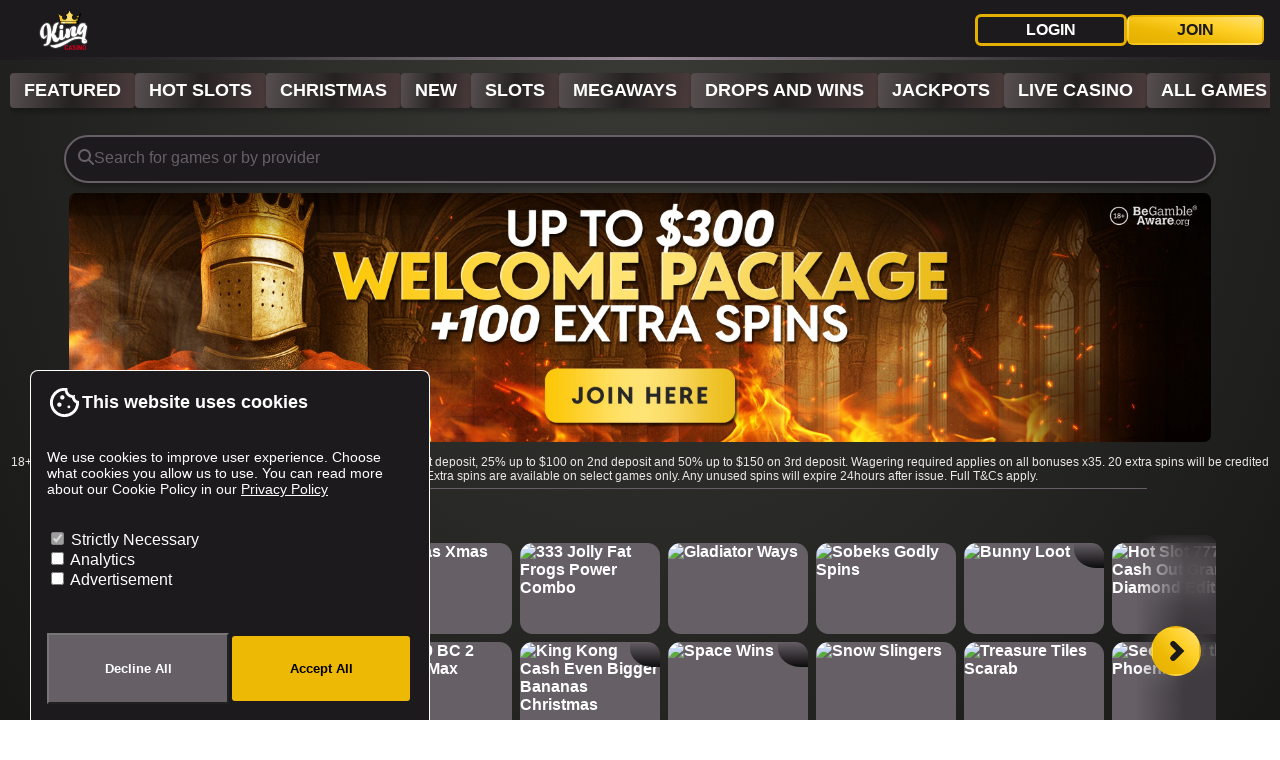

--- FILE ---
content_type: text/css; charset=utf-8
request_url: https://www.kingcasino.com/_nuxt/entry.CygNUXQw.css
body_size: 3
content:
[data-v-16420344],[data-v-16420344]:after,[data-v-16420344]:before{box-sizing:border-box}body[data-v-16420344]{background-color:#313942;font-family:Montserrat,sans-serif}main[data-v-16420344]{align-items:center;display:flex;flex-direction:column;height:100vh;justify-content:center;text-align:center}h1[data-v-16420344]{color:#fff;font-size:12.5rem;margin:.025em 0;text-shadow:.05em .05em 0 rgba(0,0,0,.25);white-space:nowrap}@media (max-width:30rem){h1[data-v-16420344]{font-size:8.5rem}}h2[data-v-16420344]{color:#e7ebf2;margin-bottom:.4em}p[data-v-16420344]{color:#ccc;margin-top:0}.return-home[data-v-16420344]{background-color:gray;color:#0d0c0d;display:inline-block;font-size:1.2rem;font-weight:700;margin-top:20px;padding:12px 24px;text-decoration:none;text-transform:uppercase}.return-home[data-v-16420344]:hover{background-color:#0d0c0d;color:#fff}.svg[data-v-16420344]{animation:none;height:144px;width:144px}@media (max-width:30rem){.svg[data-v-16420344]{height:96px;width:96px}}.error-svg[data-v-16420344]{animation:spooky-16420344 2s linear infinite alternate;color:#528cce;display:inline-block;height:144px;margin:0 1rem;width:144px}@media (max-width:30rem){.error-svg[data-v-16420344]{height:96px;width:96px}}@keyframes spooky-16420344{0%{transform:translatey(.15em) scaley(.95)}to{transform:translatey(-.15em)}}.content-wrap[data-v-16420344]{background-color:#0d0c0d;min-height:80vh;text-align:center}@media (max-width:780px){.content-wrap[data-v-16420344]{margin-top:60px}}


--- FILE ---
content_type: text/css; charset=utf-8
request_url: https://www.kingcasino.com/_nuxt/AristocratGameContainer.BOvdVlUv.css
body_size: 1810
content:
.mobile-footer-banner[data-v-875db121]{align-items:center;background:gray;bottom:0;color:#fff;display:flex;font-size:20px;font-weight:600;height:55px;justify-content:space-between;left:0;padding-right:20px;position:fixed;text-transform:uppercase;width:100%;z-index:100}@media screen and (min-width:780px){.mobile-footer-banner[data-v-875db121]{display:none}}.mobile-footer-nav[data-v-875db121]{-webkit-backdrop-filter:blur(10px);backdrop-filter:blur(10px);background:#1c1a1cc2;bottom:0;height:55px;left:0;position:fixed;width:100%;z-index:100}@media screen and (min-width:780px){.mobile-footer-nav[data-v-875db121]{display:none}}.logged-in-menu[data-v-875db121]{display:grid;grid-template-columns:repeat(5,1fr);height:100%;place-items:center}.logged-in-menu__item[data-v-875db121]{align-items:center;color:#fff;display:flex;flex-direction:column;text-align:center}.logged-in-menu__item svg[data-v-875db121]{fill:#fff;height:22px;width:22px}.logged-in-menu__item__text[data-v-875db121]{font-size:13px;text-transform:uppercase}.logged-in-menu .deposit[data-v-875db121]{align-items:center;background:transparent;color:#ffe375;display:flex;flex-direction:column;height:100%;justify-content:center;width:100%}.logged-in-menu .deposit svg[data-v-875db121]{fill:#fff}.left-buttons[data-v-875db121]{display:flex;gap:18px;margin-left:18px;position:absolute;top:50%;transform:translateY(-50%)}.left-buttons__item[data-v-875db121]{align-items:center;color:#fff;cursor:pointer;display:flex;flex-direction:column;padding:8px;width:20vw}.left-buttons__item[data-v-875db121]:hover{background-color:#fff;color:#0d0c0d}.left-buttons__item:hover .icon[data-v-875db121],.left-buttons__item:hover .left-buttons__item__text[data-v-875db121]{color:#0d0c0d}.left-buttons__item__text[data-v-875db121]{color:#fff;font-size:12px;font-weight:700;text-transform:uppercase}.join-button[data-v-875db121]{align-items:center;background:linear-gradient(95.2deg,#ecbc1b .07%,#ffe375,#fcc708 99.93%);border:none;color:#000;cursor:pointer;display:flex;font-size:16px;font-weight:800;height:100%;justify-content:center;padding:10px 24px;position:absolute;text-transform:uppercase;transition:transform .1s ease;white-space:nowrap;width:100%}.join-button[data-v-875db121]:hover{transform:scale(1.05)}.payments-table[data-v-7872ee84]{display:flex;flex-direction:column}@media screen and (max-width:780px){.payments-table .t-titles[data-v-7872ee84]{font-size:12px}}.payments-table .t-row[data-v-7872ee84]{background:#cecdd2;border-bottom:1px solid #bababa;display:flex;flex:1;margin:0;padding:0;position:relative;text-align:center}.payments-table .t-col.logo[data-v-7872ee84]{background:#e9e9e9;padding:1em 0}.payments-table .t-col.logo.linked[data-v-7872ee84]{cursor:pointer}.payments-table .t-col[data-v-7872ee84]{align-items:center;display:flex;flex:1 1;justify-content:center;max-width:25%;overflow-wrap:anywhere}.payments-table .t-col img[data-v-7872ee84]{max-width:100%}[data-v-85e7acc4] #tblOuterContent table{width:auto!important}[data-v-85e7acc4] #tblOuterContent table a{color:#000}[data-v-85e7acc4] .StandardPageLeftSectionContentDiv{max-width:95%}[data-v-85e7acc4] ol{margin:.5rem;padding:0}@media screen and (max-width:780px){[data-v-85e7acc4] ol{margin:0 0 0 8px}}[data-v-85e7acc4] ul{margin:.5rem;padding:0}@media screen and (max-width:780px){[data-v-85e7acc4] ul{margin:0 0 0 8px}}[data-v-85e7acc4] .ContentLinks{color:inherit;cursor:pointer;text-decoration:underline}.popup-info-page-wrap[data-v-85e7acc4]{background:#000c;color:#000;font-family:Open Sans,sans-serif;height:100%;left:0;position:fixed;top:0;width:100%;z-index:1020}.popup-info-page-wrap a[data-v-85e7acc4]{color:#000;text-decoration:underline}.popup-info-page[data-v-85e7acc4]{background:#dee0e2;height:85%;left:50%;max-width:1200px;position:fixed;top:50%;transform:translate(-50%,-50%);width:80%;z-index:60}@media screen and (max-width:780px){.popup-info-page[data-v-85e7acc4]{height:100%;width:100%}}.popup-info-page__top-bar[data-v-85e7acc4]{align-items:center;background:#343d40;display:flex;height:50px;justify-content:space-between;padding:0 1rem;width:100%}.popup-info-page__back-btn[data-v-85e7acc4]{color:#fff;cursor:pointer}.popup-info-page__title[data-v-85e7acc4]{color:#fff;font-size:20px;font-weight:700}@media screen and (max-width:780px){.popup-info-page__title[data-v-85e7acc4]{font-size:18px}}.popup-info-page__close-btn[data-v-85e7acc4]{color:#fff;cursor:pointer;display:grid;place-items:center}.popup-info-page__close-btn span[data-v-85e7acc4]{height:1.5rem;width:1.5rem}.popup-info-page__close-btn img[data-v-85e7acc4]{height:20px;width:20px}.popup-info-page__content[data-v-85e7acc4]{background:#dee0e2;height:calc(100% - 50px);overflow:auto;padding:1rem 1rem 1rem 2rem;position:relative;scroll-behavior:smooth;scroll-padding-top:20px}@media screen and (max-width:780px){.popup-info-page__content[data-v-85e7acc4]{font-size:12px;padding:8px 8px 8px 25px}}.popup-info-page__loader[data-v-85e7acc4]{align-items:center;display:flex;height:calc(100% - 50px);justify-content:center;left:0;position:absolute;top:50px;width:100%}.scroll-to-top[data-v-ace9ba64]{bottom:10px;color:#000;cursor:pointer;display:grid;height:50px;place-items:center;position:fixed;right:10px;width:50px;z-index:50}.scroll-to-top svg[data-v-ace9ba64]{height:80%;width:80%}@media screen and (max-width:780px){.scroll-to-top[data-v-ace9ba64]{bottom:60px;height:50px;width:50px}}.scroll-to-top[data-v-ace9ba64]:after{background:linear-gradient(to bottom left,#ffe179,#ffd12b,#edb905,#e5af02);border-radius:50%;color:#000;content:"";display:block;height:90%;left:5%;position:absolute;top:5%;width:90%;z-index:-1}.pop-in-enter-active[data-v-ace9ba64],.pop-in-leave-active[data-v-ace9ba64]{transition:all .3s cubic-bezier(1,.5,.8,1)}.pop-in-enter[data-v-ace9ba64],.pop-in-leave-to[data-v-ace9ba64]{opacity:0;transform:translate(100px)}.consent-cookie-popup[data-v-f04fbf32]{background:#1c1a1c;border:1px solid #fff;border-bottom:0;border-radius:8px 8px 0 0;bottom:0;display:grid;gap:2rem;grid-template-rows:30px 3rem 1fr 1fr;height:350px;left:30px;padding:1rem;position:fixed;width:400px;z-index:149}@media screen and (max-width:780px){.consent-cookie-popup[data-v-f04fbf32]{left:0;width:100%}}.consent-cookie-popup button[data-v-f04fbf32]{cursor:pointer;font-weight:700;height:100%;padding:1rem;width:100%}.consent-cookie-popup .decline[data-v-f04fbf32]{background:#665f66;color:#fff}.consent-cookie-popup .save-and-exit[data-v-f04fbf32]{background:none;border:1px solid #545454}.consent-cookie-popup .accept[data-v-f04fbf32]{background:#edb905;border:3px solid #1c1a1c;border-radius:6px}.consent-cookie-popup__title[data-v-f04fbf32]{align-items:center;display:flex;font-size:18px;font-weight:700;gap:10px}.consent-cookie-popup__text[data-v-f04fbf32]{font-size:14px}.consent-cookie-popup__options[data-v-f04fbf32]{display:flex;flex-direction:column;gap:2px}.consent-cookie-popup__options input[data-v-f04fbf32],.consent-cookie-popup__options label[data-v-f04fbf32]{cursor:pointer}.consent-cookie-popup__actions[data-v-f04fbf32]{display:flex;gap:1rem}.popup-enter-active[data-v-f04fbf32],.popup-leave-active[data-v-f04fbf32]{transition:transform .5s ease-in-out}.popup-enter[data-v-f04fbf32],.popup-leave-active[data-v-f04fbf32]{transform:translateY(100%)}.arrowFlip[data-v-d728a7f8]{transform:rotate(180deg)}.aspire-game-container[data-v-d728a7f8]{background:#000000e6;display:flex;flex-direction:column;height:100%;left:0;position:fixed;top:0;width:100%;z-index:1001}.aspire-game-container #ng-game-container[data-v-d728a7f8]{height:100%;transition:width .3s ease-in-out;width:100%}.aspire-game-container #ng-game-container[data-v-d728a7f8] .mwc{height:100%}.aspire-game-container #ng-game-container[data-v-d728a7f8] .mwc .mwc-pariplay-instant-game-container.mwc-mobile-mode,.aspire-game-container #ng-game-container[data-v-d728a7f8] .mwc .mwc-instant-game-mobile-standalone-container{position:unset}.aspire-game-container .quick-menu-open[data-v-d728a7f8]{width:calc(100% - 250px)!important}.aspire-game-container .uk-hb[data-v-d728a7f8] .mwc mwc-full-screen-game-header-controls{display:none}.aspire-game-container .ng-game-bar[data-v-d728a7f8]{background:#000;color:#fff;display:flex;height:50px;justify-content:space-between;padding:0 1rem;width:100%}.aspire-game-container .ng-game-bar__left[data-v-d728a7f8]{align-items:center;cursor:pointer;display:flex;width:40%}.aspire-game-container .ng-game-bar__left img[data-v-d728a7f8]{height:70%}.aspire-game-container .ng-game-bar__right[data-v-d728a7f8]{align-items:center;display:flex;justify-content:flex-end;width:60%}.aspire-game-container .ng-game-bar__right .deposit-btn[data-v-d728a7f8]{cursor:pointer;font-size:14px;font-weight:700;margin-left:10px;margin-right:20px;padding:2px 18px}.aspire-game-container .ng-game-bar__right .close-game-btn[data-v-d728a7f8],.aspire-game-container .ng-game-bar__right .fullscreen-btn[data-v-d728a7f8]{align-items:center;cursor:pointer;display:flex;justify-content:center;margin:0 5px;transition:transform .15s ease-in-out}.aspire-game-container .ng-game-bar__right .close-game-btn[data-v-d728a7f8]:hover,.aspire-game-container .ng-game-bar__right .fullscreen-btn[data-v-d728a7f8]:hover{transform:scale(1.15)}.aspire-game-container .more-games[data-v-d728a7f8]{background:#343d40;color:#fff;height:calc(100% - 50px);padding:.5rem;position:absolute;right:0;top:50px;width:250px;z-index:100}.aspire-game-container .more-games .favourite-games .favourite-games__grid[data-v-d728a7f8]{display:grid;gap:10px;grid-template-columns:1fr;padding:10px 0}.account-balance-btn[data-v-d728a7f8]{align-items:center;display:grid;grid-template-columns:80px 1fr;position:relative}@media screen and (max-width:780px){.account-balance-btn[data-v-d728a7f8]{grid-template-columns:60px 1fr}}.account-balance-btn__account[data-v-d728a7f8]{font-size:18px;padding:.1rem;position:relative;width:calc(100% + 75px);z-index:2}@media screen and (max-width:780px){.account-balance-btn__account[data-v-d728a7f8]{font-size:14px;padding:3px;width:calc(100% + 30px)}}.account-balance-btn__balance[data-v-d728a7f8]{align-items:center;border-radius:6px;display:flex;font-size:18px;justify-content:center;min-width:100px;padding:.1rem 1rem .1rem 80px;position:relative;z-index:1}@media screen and (max-width:780px){.account-balance-btn__balance[data-v-d728a7f8]{font-size:12px;min-width:40px;padding:4px 6px 4px 35px}}.mobile-quick-menu[data-v-d728a7f8]{background:gray;bottom:0;display:none;height:250px;left:0;padding-top:25px;position:absolute;width:100%}@media screen and (min-width:780px){.mobile-quick-menu[data-v-d728a7f8]{display:none}}.mobile-quick-menu .mobile-quick-menu__top-bar[data-v-d728a7f8]{background:#fff;height:25px;left:0;position:absolute;top:0;width:100%}.mobile-quick-menu .mobile-quick-menu__top-bar .mobile-quick-menu__top-bar__expand[data-v-d728a7f8]{align-items:center;background:gray;border-radius:5px 5px 0 0;display:flex;height:100%;justify-content:center;left:20px;position:relative;width:40px}.mobile-quick-menu .mobile-quick-menu__top-bar .mobile-quick-menu__top-bar__expand img[data-v-d728a7f8]{max-height:100%;max-width:100%}.mobile-quick-menu .mobile-quick-menu__main[data-v-d728a7f8]{display:grid;gap:8px;grid-template-columns:repeat(3,1fr);grid-template-rows:repeat(2,1fr);height:100%;padding:8px;width:100%}.mobile-quick-menu .mobile-quick-menu__main .mobile-quick-menu__main__item[data-v-d728a7f8]{background:#000}.slide-in-enter-active[data-v-d728a7f8],.slide-in-leave-active[data-v-d728a7f8]{transition:transform .3s ease-in-out}.slide-in-enter[data-v-d728a7f8],.slide-in-leave-to[data-v-d728a7f8]{transform:translate(100%)}


--- FILE ---
content_type: text/css; charset=utf-8
request_url: https://www.kingcasino.com/_nuxt/index.CxktDKQo.css
body_size: 864
content:
.searchBar{background:#1c1a1c;border:2px solid #665f66;border-radius:25px;box-shadow:0 4px 4px #00000040;color:#665f66;cursor:pointer;display:flex;gap:10px;height:48px;margin:15px auto 5px;padding:12px;width:90%}@media screen and (max-width:780px){.searchBar{height:30px;margin-bottom:10px;margin-top:70px;padding:6px;width:95%}}.gradientBarrier[data-v-f0c9b357]{-webkit-backdrop-filter:blur(10px);backdrop-filter:blur(10px);background:linerar-gradient(rgba(28,26,28,.54) 0);border-radius:10px;height:96%;-webkit-mask-image:linear-gradient(90deg,transparent 0,hsla(300,0%,52%,.95) 60%);mask-image:linear-gradient(90deg,transparent 0,hsla(300,0%,52%,.95) 60%);position:absolute;right:-1px;top:5px;width:80px;z-index:3}@media screen and (max-width:780px){.gradientBarrier[data-v-f0c9b357]{display:none}}.reverseGradientBarrier[data-v-f0c9b357]{-webkit-backdrop-filter:blur(10px);backdrop-filter:blur(10px);background:#1c1a1c8a;border-radius:10px;height:96%;left:-1px;-webkit-mask-image:linear-gradient(270deg,transparent 0,hsla(300,0%,52%,.95) 60%);mask-image:linear-gradient(270deg,transparent 0,hsla(300,0%,52%,.95) 60%);position:absolute;top:5px;width:80px;z-index:3}@media screen and (max-width:780px){.reverseGradientBarrier[data-v-f0c9b357]{display:none}}[data-v-f0c9b357]::-webkit-scrollbar{display:none}.card-reel-wrap[data-v-f0c9b357]{margin-left:auto;margin-right:auto;position:relative;width:90%}@media screen and (max-width:780px){.card-reel-wrap[data-v-f0c9b357]{width:100%}}.card-reel[data-v-f0c9b357]{background-color:radial-gradient(100% 100% at 50% 0,#3a3a36 0,#060606 100%);display:flex;height:220px;min-height:220px;overflow:scroll}.card-reel__scroll[data-v-f0c9b357]{color:#edb905;cursor:pointer;font-size:60px;height:60px;position:absolute;right:10px;top:50%;transform:translateY(-50%);transition:right .2s ease-in-out;width:60px;z-index:3}@media screen and (max-width:780px){.card-reel__scroll[data-v-f0c9b357]{display:none;top:175px}}.card-reel__scroll svg[data-v-f0c9b357]{display:block;max-height:100%;max-width:100%}.card-reel__scroll[data-v-f0c9b357]:after{background:#000;border-radius:50%;content:"";display:block;height:80%;left:10%;position:absolute;top:10%;width:80%;z-index:-1}.card-reel__scroll--left[data-v-f0c9b357]{left:10px;transition:left .2s ease-in-out}.card-reel__scroll--left .scrimLeft[data-v-f0c9b357]{transform:rotate(180deg)}.card-reel:hover .card-reel__scroll[data-v-f0c9b357]{background:#fff}.card-reel:hover .card-reel__scroll--left[data-v-f0c9b357]{left:15px}.gradient[data-v-f0c9b357]{background:#000;background:linear-gradient(90deg,#120001,#1dd35400);height:100%;left:0;position:absolute;top:0;width:100%}.item[data-v-f0c9b357]{flex-shrink:0;padding:10px 5px;position:relative;width:500px}@media (max-width:600px){.item[data-v-f0c9b357]{width:90%}}.item[data-v-f0c9b357]:first-child{padding-left:10px}.item[data-v-f0c9b357]:last-child{padding-right:10px}.backgroundImage img[data-v-f0c9b357]{background-color:#1c2126cc;height:100%;-o-object-fit:fill;object-fit:fill;width:100%}.card[data-v-f0c9b357]{border:2px solid #ffe375;border-radius:16px;box-shadow:2px 4px 4px #ffffff40;display:grid;grid-template-columns:4fr 2fr;height:200px;overflow:hidden;position:relative;width:100%}@media screen and (max-width:780px){.card[data-v-f0c9b357]{grid-template-columns:2fr 1.5fr}}.card-promo[data-v-f0c9b357]{align-items:flex-end;border-radius:6px;display:flex;flex-direction:row;height:100%;overflow:hidden;position:relative}.promo-backgroundImage[data-v-f0c9b357]{height:75%;left:0;position:absolute;top:0;width:100%}.promo-backgroundImage img[data-v-f0c9b357]{background-color:#1c2126cc;height:100%;-o-object-fit:fill;object-fit:fill;width:100%}.promo-contentContainer[data-v-f0c9b357]{align-items:center;display:grid;grid-template-columns:1fr 3fr;height:25%;padding-left:5px;white-space:pre-line;width:100%;z-index:1}.promo-terms-text[data-v-f0c9b357]{width:100%}.promo-terms-text p[data-v-f0c9b357]{color:#fff;font-family:Gentona,sans-serif;font-size:12px}.promo-buttonContainer[data-v-f0c9b357]{display:flex;padding:0}.card-background[data-v-f0c9b357]{height:100%;left:0;position:absolute;top:0;width:100%;z-index:0}.contentContainer[data-v-f0c9b357]{display:grid;flex-flow:column;grid-template-rows:1fr 1fr 1fr;padding:10px 12px;white-space:pre-line;z-index:1}@media screen and (max-width:780px){.contentContainer[data-v-f0c9b357]{padding:10px 4px 4px 8px}}.appContentContainer[data-v-f0c9b357]{display:grid;flex-flow:column;grid-template-rows:1fr 1fr 1fr;padding:10px 12px;white-space:pre-line;width:60%;z-index:1}@media screen and (max-width:780px){.appContentContainer[data-v-f0c9b357]{padding:10px 4px 4px 8px}}.contentHeader[data-v-f0c9b357]{color:#fff;font-family:Gentona,sans-serif;font-size:1.1rem;font-weight:700;text-transform:uppercase}@media screen and (max-width:780px){.contentHeader[data-v-f0c9b357]{font-size:16px;max-height:30%}}.contentText[data-v-f0c9b357]{color:#fff;font-family:Gentona,sans-serif;font-size:.9rem;font-weight:600;line-height:1.2;margin-top:4px;max-height:3rem}@media screen and (max-width:780px){.contentText[data-v-f0c9b357]{font-size:12px}}.buttonContainer[data-v-f0c9b357]{display:flex;margin-bottom:5px;margin-top:auto;padding:0}.game-logo[data-v-f0c9b357]{align-items:center;display:flex;z-index:1}.logoImg[data-v-f0c9b357]{padding:10px;width:100%}.buttonActual[data-v-f0c9b357]{align-items:center;border:none;cursor:pointer;display:flex;font-size:1rem;font-weight:800;height:75%;padding:.3rem 1rem}@media (max-width:767.98px){.buttonActual[data-v-f0c9b357]{font-size:14px;font-weight:800px;height:unset;padding:8px 16px}}.buttonActualApp[data-v-f0c9b357]{color:#000}.terms-text[data-v-f0c9b357]{background-color:#1d1d1d80;bottom:0;justify-content:flex-end;line-height:.8;margin-bottom:2%;margin-right:2%;max-height:3em;max-width:50%;position:absolute;right:0}.terms-text p[data-v-f0c9b357]{color:#fff;font-family:Gentona,sans-serif;font-size:.5rem;line-height:normal}.scroll--left[data-v-f0c9b357]{left:-90px;transition:left .2s ease-in-out}.scroll--left img[data-v-f0c9b357]{transform:rotate(180deg)}:hover .game-reel__scroll[data-v-f0c9b357]{right:10px;z-index:3}:hover .game-reel__scroll--left[data-v-f0c9b357]{left:15px}.svgScrollLeft[data-v-f0c9b357]{transform:scaleX(-1)}


--- FILE ---
content_type: text/css; charset=utf-8
request_url: https://www.kingcasino.com/_nuxt/GameTabs.BWpndIem.css
body_size: 93
content:
.game-tabs-wrap{align-items:center;background-color:transparent;display:flex;font-size:larger;height:60px;justify-content:center;padding-left:10px;padding-right:10px;top:60px;width:100%;z-index:10}@media screen and (max-width:780px){.game-tabs-wrap{position:fixed;top:60px;z-index:4}}@media screen and (max-width:780px){.game-tabs::-webkit-scrollbar{display:none}}.game-tabs-wrap-ios{top:0}.game-tabs{align-items:center;display:flex;gap:20px;height:70px;overflow-x:auto;overflow-y:hidden;padding:8px 8px 8px 0}@media screen and (max-width:780px){.game-tabs{height:60px;overflow-y:hidden}}.game-tabs::-webkit-scrollbar{height:8px}.game-tabs::-moz-scrollbar{background-color:transparent;height:8px}.game-tabs::-webkit-scrollbar-thumb{background-color:#665f66;border-radius:10px;height:6px}.game-tabs::-webkit-scrollbar-track{background:#1c1a1c}.game-tabs__tab,.game-tabs__tab__content{align-items:center;display:flex}.game-tabs__tab__content{background:none;background:linear-gradient(95.2deg,#574f4f .07%,#252121,#4c3c3c 99.93%);border-radius:4px;box-shadow:0 4px 4px #00000040;color:#fff;cursor:pointer;font-size:18px;font-weight:700;height:100%;justify-content:center;padding:7px 14px;position:relative;text-transform:uppercase;transition:all .2s ease-in-out;white-space:nowrap}@media screen and (max-width:780px){.game-tabs__tab__content{font-size:14px;padding:4px 10px}}.game-tabs__tab__content:after{content:""}.game-tabs__tab__content:after,.game-tabs__tab__content:hover{background:linear-gradient(95.2deg,#ecbc1b .07%,#ffe375,#fcc708 99.93%)}.game-tabs__tab__content:hover{color:#000}.game-tabs__tab__content:hover:after{opacity:1;transform:translateY(0)}.game-tabs__tab__content.router-link-exact-active{background:linear-gradient(95.2deg,#ecbc1b .07%,#ffe375,#fcc708 99.93%);border:1px;color:#000}.game-tabs__tab__content.router-link-exact-active:after{opacity:1;transform:translateY(0)}.bottom-border{border-bottom:3px solid;-o-border-image:linear-gradient(90deg,transparent,#332e33,#665f66,#998999,#665f66,#332e33,transparent) 1;border-image:linear-gradient(90deg,transparent,#332e33,#665f66,#998999,#665f66,#332e33,transparent) 1;bottom:0;left:0;margin-left:auto;margin-right:auto;margin-top:5px;position:absolute;width:100%;z-index:2}@media screen and (min-width:780px){.bottom-border{display:none}}


--- FILE ---
content_type: text/css; charset=utf-8
request_url: https://www.kingcasino.com/_nuxt/MainBanner.jS3TmPzF.css
body_size: -178
content:
.main-banner[data-v-2194419f]{background-color:radial-gradient(100% 100% at 50% 0,#3a3a36 0,#060606 100%);cursor:pointer;display:grid;margin:0 auto;place-items:center;position:relative;width:90%}@media screen and (max-width:780px){.main-banner[data-v-2194419f]{width:100%}}.main-banner img[data-v-2194419f]{border-radius:12px;-o-object-fit:fill;object-fit:fill;padding:5px;width:100%}.main-banner .desktop-image[data-v-2194419f]{box-shadow:0 4px 4px #00000040}@media screen and (max-width:780px){.main-banner .desktop-image[data-v-2194419f]{display:none}}.main-banner .mobile-image[data-v-2194419f]{display:none}@media screen and (max-width:780px){.main-banner .mobile-image[data-v-2194419f]{box-shadow:0 4px 4px #00000040;display:unset}}.termsAdjust[data-v-2194419f]{color:#ebe6e6;cursor:pointer}.termsAdjust[data-v-2194419f]:hover{color:#ebe6e6;text-decoration:underline}.main-banner-terms[data-v-2194419f]{align-items:center;background-color:radial-gradient(100% 100% at 50% 0,#3a3a36 0,#060606 100%);color:#ebe6e6;display:flex;flex-direction:column;font-size:12px;justify-content:center;min-height:20px;padding:.25rem 6px;text-align:center;z-index:100}@media screen and (max-width:780px){.main-banner-terms[data-v-2194419f]{font-size:10px;padding:4px}}.bottomBorder[data-v-2194419f]{border-bottom:1px solid #665f66;margin-left:auto;margin-right:auto;margin-top:5px;width:80%}


--- FILE ---
content_type: text/css; charset=utf-8
request_url: https://www.kingcasino.com/_nuxt/ContentWrap.CbSibD0R.css
body_size: -392
content:
.limit-content[data-v-f3c0619e]{height:400px;overflow:hidden}@media screen and (max-width:780px){.limit-content[data-v-f3c0619e]{overflow-y:scroll}}.content-actions[data-v-f3c0619e]{display:flex;justify-content:center;padding:0 0 1rem}.content-actions button[data-v-f3c0619e]{align-items:center;background:#221f22;border:none;border-radius:0 0 8px 8px;color:#fff;display:flex;font-weight:700;gap:10px;padding:8px 12px;text-transform:uppercase}


--- FILE ---
content_type: text/css; charset=utf-8
request_url: https://www.kingcasino.com/_nuxt/AristocratGameReel.DeOaw4LC.css
body_size: 753
content:
.gradient[data-v-e091bd5b]{-webkit-backdrop-filter:blur(10px);backdrop-filter:blur(10px);background:#1c1a1c8a;border-radius:10px;height:100%;-webkit-mask-image:linear-gradient(90deg,transparent 0,hsla(300,0%,52%,.95) 60%);mask-image:linear-gradient(90deg,transparent 0,hsla(300,0%,52%,.95) 60%);position:absolute;right:-1px;top:0;width:80px;z-index:3}@media screen and (max-width:780px){.gradient[data-v-e091bd5b]{display:none}}.reverse-gradient[data-v-e091bd5b]{-webkit-backdrop-filter:blur(10px);backdrop-filter:blur(10px);background:#1c1a1c8a;border-radius:10px;height:100%;left:0;-webkit-mask-image:linear-gradient(270deg,transparent 0,hsla(300,0%,52%,.95) 60%);mask-image:linear-gradient(270deg,transparent 0,hsla(300,0%,52%,.95) 60%);position:absolute;top:0;width:80px;z-index:3}@media screen and (max-width:780px){.reverse-gradient[data-v-e091bd5b]{display:none}}.game-reel[data-v-e091bd5b]{font-weight:600;overflow-x:hidden;position:relative}.game-reel__header[data-v-e091bd5b]{align-items:center;display:flex;justify-content:space-between}.game-reel__header__title[data-v-e091bd5b]{align-items:center;color:#fff;display:flex;font-size:1.4rem;padding:.5rem 1rem 0;text-align:left;text-transform:uppercase}@media screen and (max-width:780px){.game-reel__header__title[data-v-e091bd5b]{font-size:1.1rem;padding:1.2rem .5rem .5rem 12px}}.game-reel__header__title img[data-v-e091bd5b]{margin-right:5px}.game-reel__header__view-more[data-v-e091bd5b]{color:#f2f2f2;font-size:1rem;padding:.5rem .5rem 0 0;-webkit-text-decoration:underline #fff 1px;text-decoration:underline #fff 1px}@media screen and (max-width:780px){.game-reel__header__view-more[data-v-e091bd5b]{font-size:12px;padding:1.2rem .5rem 0 0}}.game-reel__wrap[data-v-e091bd5b]{overflow-x:hidden;position:relative}.game-reel__games[data-v-e091bd5b]{display:grid;grid-auto-columns:140px;grid-auto-flow:column;grid-template-rows:auto auto;overflow-x:scroll;grid-gap:.5rem;padding:.5rem 12px}@media screen and (max-width:780px){.game-reel__games[data-v-e091bd5b]{grid-auto-columns:25%!important;grid-gap:12px;padding:4px 12px}}.game-reel__games .span-2-2[data-v-e091bd5b]{grid-column:span 2;grid-row:span 2}.game-reel__games .span-2-4[data-v-e091bd5b]{grid-column:span 2;grid-row:span 4}.game-reel__games--single[data-v-e091bd5b]{grid-template-rows:auto}.game-reel__games--single-large[data-v-e091bd5b]{grid-auto-columns:20%;grid-template-rows:auto}@media screen and (max-width:780px){.game-reel__games--single-large[data-v-e091bd5b]{grid-auto-columns:45%!important}}.game-reel__games--single-med[data-v-e091bd5b]{grid-auto-columns:15%;grid-template-rows:auto}@media screen and (max-width:780px){.game-reel__games--single-med[data-v-e091bd5b]{grid-auto-columns:45%!important}}.game-reel__games--single-med-circle[data-v-e091bd5b]{grid-auto-columns:13%;grid-template-rows:auto;grid-gap:1rem}@media screen and (max-width:780px){.game-reel__games--single-med-circle[data-v-e091bd5b]{grid-auto-columns:45%!important}}.game-reel__games--single-large-info[data-v-e091bd5b]{grid-auto-columns:30%;grid-template-rows:auto}@media screen and (max-width:780px){.game-reel__games--single-large-info[data-v-e091bd5b]{grid-auto-columns:95%!important}}.game-reel__games--single-large-info .game-info-wrap[data-v-e091bd5b]{border-radius:0 5px 5px 0;display:grid;grid-template-columns:3fr 2fr;overflow:hidden}.game-reel__games--single-large-info .game-info-wrap .game-area__game[data-v-e091bd5b]{border-radius:5px 0 0 5px}.game-reel__games--single-large-info .game-info[data-v-e091bd5b]{background:#ebeaea;color:#000;display:grid;grid-template-rows:1fr 1fr 1fr}.game-reel__games--single-large-info .game-info__title[data-v-e091bd5b]{align-items:center;background:#343d40;color:#fff;display:flex;justify-content:center;padding:5px;text-align:center}.game-reel__games--single-large-info .game-info>div[data-v-e091bd5b]{align-items:center;display:flex;flex-direction:column;justify-content:center}.game-reel__games--single-large-info .game-info__provider[data-v-e091bd5b],.game-reel__games--single-large-info .game-info__released[data-v-e091bd5b]{font-size:12px;padding:5px}.game-reel__games--single-large-info .game-info__play-btn[data-v-e091bd5b]{align-items:center;background:#ed1c24;border-radius:5px;color:#fff;cursor:pointer;display:flex;justify-content:center;padding:8px 25px}.game-reel__games--single-large-info .game-info__play-btn svg[data-v-e091bd5b]{height:20px;margin-left:15px}@media screen and (max-width:780px){.game-reel__games--single-large-info .game-info__play-btn[data-v-e091bd5b]{padding:5px 15px}.game-reel__games--single-large-info .game-info__play-btn svg[data-v-e091bd5b]{height:15px;margin-left:10px}}.game-reel__games--double[data-v-e091bd5b],.game-reel__games--double-tall[data-v-e091bd5b]{grid-template-rows:auto auto}.game-reel__games--tall[data-v-e091bd5b]{gap:1rem;grid-auto-columns:180px;grid-template-rows:auto}@media screen and (max-width:780px){.game-reel__games--tall[data-v-e091bd5b]{grid-auto-columns:35%!important}}.game-reel__games--tall-large[data-v-e091bd5b]{grid-template-rows:auto auto}.game-reel__games[data-v-e091bd5b]::-webkit-scrollbar{display:none;height:8px;width:8px}.game-reel__games[data-v-e091bd5b]::-webkit-scrollbar-thumb{background-color:#eba800;border:1px solid #eba800;border-radius:12px}.game-reel__games[data-v-e091bd5b]::-webkit-scrollbar-track{margin-left:.5rem;margin-right:.5rem}@media screen and (max-width:780px){.game-reel__games[data-v-e091bd5b]::-webkit-scrollbar-track{margin-left:4px;margin-right:4px}}.game-reel__scroll[data-v-e091bd5b]{cursor:pointer;font-size:60px;height:60px;position:absolute;right:5px;top:40%;transition:right .2s ease-in-out;width:60px;z-index:3}.game-reel__scroll button[data-v-e091bd5b]{align-content:center;align-self:end;border:1px solid radial-gradient(100% 100% at 50% 0,#3a3a36 0,#060606 100%);border-radius:100px;font-size:1rem;font-weight:700;height:50px;justify-self:center;margin-top:10%;width:50px}.game-reel__scroll button svg[data-v-e091bd5b]{height:50px;width:50px}.game-reel__scroll button svg path[data-v-e091bd5b]{fill:#665f66}@media screen and (max-width:780px){.game-reel__scroll[data-v-e091bd5b],.game-reel__scroll button[data-v-e091bd5b]{display:none}}.game-reel__scroll svg[data-v-e091bd5b]{display:block;max-height:100%;max-width:100%}.game-reel__scroll[data-v-e091bd5b]:after{border-radius:50%;content:"";display:block;height:80%;left:10%;position:absolute;top:10%;width:80%;z-index:-1}.game-reel__scroll--left[data-v-e091bd5b]{left:1%;transition:left .2s ease-in-out}.game-reel__scroll--left svg[data-v-e091bd5b]{transform:rotate(180deg)}.bottomBorder[data-v-e091bd5b]{border-bottom:3px solid;-o-border-image:linear-gradient(90deg,transparent,#ecbc1b,#ffe375,#fcc708,transparent) 1;border-image:linear-gradient(90deg,transparent,#ecbc1b,#ffe375,#fcc708,transparent) 1;border-radius:100px;margin-left:auto;margin-right:auto;margin-top:5px;width:240px}.scrollIcon[data-v-e091bd5b]{height:20px;width:20px}.scrollIcon[data-v-e091bd5b],.scrollIcon path[data-v-e091bd5b]{fill:#665f66}


--- FILE ---
content_type: text/css; charset=utf-8
request_url: https://www.kingcasino.com/_nuxt/AristocratGameBlock.Bv9nvHda.css
body_size: 862
content:
.game-block[data-v-bcf08737]{background:#665f66;border-radius:12px;overflow:hidden;padding-top:65%;position:relative}.game-block--circle[data-v-bcf08737]{background:transparent}.game-block__top-10[data-v-bcf08737]{align-items:center;background:radial-gradient(100% 100% at 50% 0,#3a3a36 0,#060606);border-bottom:3px solid #665f66;border-right:3px solid #665f66;color:#1c1a1c;display:flex;font-size:16px;font-weight:700;height:22%;justify-content:center;left:0;padding:5px;position:absolute;top:0;width:22%;z-index:2}@media screen and (min-width:900px){.game-block__top-10[data-v-bcf08737]{font-size:24px}}.game-block__drops-and-wins[data-v-bcf08737]{height:22%;position:absolute;right:0;top:5px;transition:filter .15s ease-in-out;width:22%;z-index:2}.game-block__drops-and-wins img[data-v-bcf08737]{border-radius:5px;filter:drop-shadow(3px 0 1px #000) drop-shadow(0 3px 1px #000) drop-shadow(-3px 0 1px #000) drop-shadow(0 -3px 1px #000);max-height:100%;max-width:100%;padding:5px}.game-block--circle .game-block__drops-and-wins[data-v-bcf08737]{height:28%;right:0;top:0;width:28%}.game-block__tag[data-v-bcf08737]{background:#0d0c0d;background:#000000b3;border-radius:0 4px 4px 0;color:#fff;font-size:12px;padding:4px 8px;top:10px}.game-block__tag[data-v-bcf08737],.game-block__tag__exclusive[data-v-bcf08737]{font-weight:700;left:0;position:absolute;z-index:2}.game-block__tag__exclusive[data-v-bcf08737]{background:#1dd354;box-sizing:border-box;clip-path:polygon(0 0,100% 0,calc(100% - 10px) 100%,0 100%);color:#000;display:block;padding:4px 18px 4px 8px;top:0}.game-block--circle .game-block__tag[data-v-bcf08737]{display:none}.game-block__tag--mobile[data-v-bcf08737]{font-size:9px;font-weight:600;padding:3px 5px;top:5px}.game-block__last-win[data-v-bcf08737]{background:#1c1a1c;border-radius:15px;box-shadow:0 0 6px #000;color:#000;display:flex;flex-direction:column;left:50%;padding:4px 15px;position:absolute;text-align:center;top:0;transform:translate(-50%);z-index:2}.game-block__image[data-v-bcf08737]{height:100%;left:0;place-items:center;position:absolute;top:0;width:100%;z-index:1}.game-block__image__img[data-v-bcf08737]{-o-object-fit:cover;object-fit:cover;transition:filter .15s ease-in-out}.game-block__image__img[data-v-bcf08737],.game-block__image__picture[data-v-bcf08737]{height:100%;left:0;position:relative;top:0;width:100%;z-index:2}.game-block__image__picture img[data-v-bcf08737]{height:100%;image-rendering:smooth;left:0;-o-object-fit:cover;object-fit:cover;position:relative;top:0;width:100%}.game-block__image__loader[data-v-bcf08737]{height:60px;left:calc(50% - 30px);position:absolute;top:calc(50% - 30px);width:60px;z-index:1;fill:unset}@media screen and (max-width:780px){.game-block__image__loader[data-v-bcf08737]{height:50px;left:calc(50% - 25px);top:calc(50% - 25px);width:50px}}.game-block--circle .game-block__image[data-v-bcf08737]{backface-visibility:hidden;border:3px solid #665f66;border-radius:100%;height:95%;left:2.5%;overflow:hidden;top:5%;transform:translateZ(0);width:95%}.game-block__content[data-v-bcf08737]{align-items:center;display:grid;flex-direction:column;gap:10px;height:100%;left:0;opacity:0;position:absolute;top:0;transition:opacity .15s ease-in-out;width:100%;z-index:3}.game-block__content__title[data-v-bcf08737]{align-self:end;-webkit-backdrop-filter:blur(10px);backdrop-filter:blur(10px);background:#1c1a1c8a;color:#fff;font-size:12px;font-weight:600;justify-self:center;padding:0 5px 10px;text-align:center;text-shadow:0 2px 2px #000;-webkit-user-select:none;-moz-user-select:none;user-select:none;width:100%}@media screen and (max-width:780px){.game-block__content__title[data-v-bcf08737]{font-size:10px;font-weight:400}}.game-block__content__button[data-v-bcf08737]{align-content:center;align-self:end;border:1px solid radial-gradient(100% 100% at 50% 0,#3a3a36 0,#060606 100%);border-radius:100px;font-size:1rem;font-weight:700;height:50px;justify-self:center;margin-top:10%;padding:4px 0;width:50px}.game-block__content__button svg[data-v-bcf08737]{height:40px;width:40px}@media screen and (max-width:780px){.game-block__content__button[data-v-bcf08737]{font-size:18px}}.game-block--circle .game-block__content[data-v-bcf08737]{height:90%;left:5%;top:10%;width:90%}.game-block--small[data-v-bcf08737]{border-radius:12.5px}@media screen and (max-width:780px){.game-block--small .game-block__content__title[data-v-bcf08737]{display:none}}.game-block--small .game-block__content__button[data-v-bcf08737]{align-content:center;align-self:center;font-size:14px;height:50px;margin-top:unset;padding:4px 0;width:50px}.game-block--small .game-block__content__button svg[data-v-bcf08737]{height:40px;width:40px}@media screen and (max-width:780px){.game-block--small .game-block__content__button[data-v-bcf08737]{font-size:14px}}.game-block__info-btn[data-v-bcf08737]{background:linear-gradient(transparent,#0d0c0d);border-radius:0 0 0 75%;cursor:pointer;display:grid;height:11%;min-height:25px;min-width:30px;place-items:center;position:absolute;right:0;top:0;z-index:3}@media screen and (max-width:780px){.game-block__info-btn[data-v-bcf08737]{min-height:22px;min-width:26px}}.game-block__info-btn span[data-v-bcf08737],.game-block__info-btn svg[data-v-bcf08737]{color:#edb905;height:70%;padding:4px;width:80%}.game-block__info-btn[data-v-bcf08737]:hover{background:radial-gradient(radial-gradient(100% 100% at 50% 0,#3a3a36 0,#060606 100%),#1c1a1c);color:#665f66;filter:drop-shadow(-8px -4px 4px rgba(52,61,64,.2))}.game-block--circle .game-block__info-btn[data-v-bcf08737]{bottom:6px;right:6px}@media screen and (max-width:780px){.game-block--circle .game-block__info-btn[data-v-bcf08737]{bottom:4px;height:12%;right:4px;width:12%}}.game-block:hover .game-block__content[data-v-bcf08737]{opacity:1}.game-block:hover .game-block__drops-and-wins[data-v-bcf08737],.game-block:hover .game-block__image img[data-v-bcf08737]{filter:blur(2px)}.game-block--circle:hover .game-block__drops-and-wins[data-v-bcf08737]{filter:none}.game-block--circle:hover .game-block__image img[data-v-bcf08737]{filter:blur(3px)}.game-block__game--tall[data-v-bcf08737]{border-radius:12.5px;filter:drop-shadow(2px 4px 2px rgba(52,61,64,.2));padding-top:130%}.game-block__game--tallSmall[data-v-bcf08737]{border-radius:6px;padding-top:70%}.game-block[data-v-bcf08737]:hover,.game-block__game--tallSmall[data-v-bcf08737]{filter:drop-shadow(2px 4px 2px rgba(52,61,64,.2))}.game-block[data-v-bcf08737]:hover{scale:1.02}


--- FILE ---
content_type: text/css; charset=utf-8
request_url: https://www.kingcasino.com/_nuxt/AristocratGameGrid.DGLncl09.css
body_size: -52
content:
.game-grid-wrap[data-v-4f7d9ef8]{padding:1rem 2rem}@media screen and (max-width:780px){.game-grid-wrap[data-v-4f7d9ef8]{padding:8px}}.game-grid-title[data-v-4f7d9ef8]{align-items:center;color:#fff;display:flex;font-size:2rem;font-weight:400;padding:.5rem 1rem 1rem 0;text-align:left;text-transform:uppercase}@media screen and (max-width:780px){.game-grid-title[data-v-4f7d9ef8]{font-size:1.2rem;padding:.5rem .5rem .5rem .7rem}}.game-grid[data-v-4f7d9ef8]{border-radius:24px;display:grid;gap:1.3rem;grid-template-columns:repeat(7,1fr)}@media screen and (max-width:780px){.game-grid[data-v-4f7d9ef8]{gap:12px;grid-template-columns:repeat(2,1fr);padding:12px}}.game-grid-actions[data-v-4f7d9ef8]{display:flex;justify-content:center;margin-top:10px;overflow:hidden;padding:0}.game-grid-actions button[data-v-4f7d9ef8]{box-shadow:0 0 10px #1d1d1d;font-size:1rem;font-weight:800;padding:.5rem;text-transform:uppercase}@media screen and (max-width:780px){.game-grid-actions button[data-v-4f7d9ef8]{font-size:14px}}.game-grid-actions .btn-load-more[data-v-4f7d9ef8]{background:gray;color:#0d0c0d;width:100%}


--- FILE ---
content_type: text/css; charset=utf-8
request_url: https://www.kingcasino.com/_nuxt/_tab_.JQq4ZUg8.css
body_size: -444
content:
.grid-title{align-items:center;color:#fff;display:flex;font-size:1.4rem;font-weight:600;padding:.5rem 1rem 0;text-align:left;text-transform:uppercase}@media screen and (max-width:780px){.grid-title{font-size:1.1rem}}


--- FILE ---
content_type: text/css; charset=utf-8
request_url: https://www.kingcasino.com/_nuxt/default.BPPLhFuR.css
body_size: 3335
content:
.re-login-loader[data-v-be1148c3]{align-items:center;background:#1c1a1c;display:flex;flex-direction:column;gap:20px;height:100%;justify-content:center;left:0;position:fixed;top:0;width:100%;z-index:2000}.re-login-loader__logo[data-v-be1148c3]{max-width:400px;width:50%}.re-login-loader__logo img[data-v-be1148c3]{-o-object-fit:contain;object-fit:contain;width:100%}.re-login-loader__text[data-v-be1148c3]{align-items:center;color:#fff;display:flex;flex-direction:column;gap:10px;justify-content:center}.re-login-loader__text img[data-v-be1148c3]{width:30px}.test-backdrop{-webkit-backdrop-filter:blur(10px);backdrop-filter:blur(10px);background:#1c1a1cc2;height:120px;position:absolute;top:0;width:100%;z-index:3}@media screen and (min-width:780px){.test-backdrop{display:none}}.small-backdrop{-webkit-backdrop-filter:blur(10px);backdrop-filter:blur(10px);background:#1c1a1cc2;position:absolute;z-index:3}.header-bar,.small-backdrop{height:60px;top:0;width:100%}.header-bar{background:#1c1a1c;display:flex;justify-content:space-between;left:0;position:fixed;z-index:800;z-index:4}@media screen and (max-width:780px){.header-bar{background:transparent;z-index:4}}.header-bar .left-section{display:flex;padding-left:15px;width:33%;z-index:4}@media screen and (max-width:780px){.header-bar .left-section{padding-left:5px;z-index:4}}.header-bar .middle-section{align-items:center;display:flex;z-index:4}@media screen and (max-width:780px){.header-bar .middle-section{display:none}}.header-bar__burger-menu{align-self:center;height:26px;margin-top:2px}.header-bar__logo{align-items:center;display:flex;height:100%}.header-bar__logo img{height:100%;-o-object-fit:contain;object-fit:contain;padding:10px}.header-bar__links{align-items:center;display:flex;gap:21px;height:100%;padding:0 10px}@media screen and (max-width:1200px){.header-bar__links{display:none}}.header-bar__links a{align-items:center;background-color:transparent;color:#fff;cursor:pointer;display:flex;font-weight:600;height:100%;justify-content:center;padding:12px 25px;text-align:center;text-decoration:none;text-transform:uppercase;transition:all .3s ease}.header-bar__links .router-link-exact-active,.header-bar__links a:hover{color:#000}.header-bar__actions{align-items:center;display:flex;gap:15px;justify-content:flex-end;padding:0 1rem 0 3rem;position:relative;width:33%;z-index:4}@media screen and (max-width:780px){.header-bar__actions{padding:0 10px 0 20px}}.header-bar__actions .bonus-offers{background:#1c1e1f;border:2px solid #fcc708;border-radius:12px;cursor:pointer;display:grid;height:40px;place-items:center;width:40px}@media screen and (max-width:780px){.header-bar__actions .bonus-offers{display:none}}.header-bar__actions .account-balance-btn{align-items:center;display:grid;grid-template-columns:80px 1fr;position:relative}@media screen and (max-width:780px){.header-bar__actions .account-balance-btn{grid-template-columns:60px 1fr}}.header-bar__actions .account-balance-btn__account{font-size:18px;padding:.1rem;position:relative;width:calc(100% + 75px);z-index:2}@media screen and (max-width:780px){.header-bar__actions .account-balance-btn__account{font-size:14px;padding:3px;width:calc(100% + 30px)}}.header-bar__actions .account-balance-btn__balance{align-items:center;border:2px solid #fff;border-radius:6px;display:flex;font-size:18px;justify-content:center;min-width:180px;padding:.1rem 1rem .1rem 80px;position:relative;z-index:1}.header-bar__actions .account-balance-btn__balance__arrow{display:none}@media screen and (max-width:780px){.header-bar__actions .account-balance-btn__balance__arrow{display:block}.header-bar__actions .account-balance-btn__balance{font-size:12px;min-width:100px;padding:4px 6px 4px 35px}}.header-bar__actions__account,.header-bar__actions__deposit,.header-bar__actions__login,.header-bar__actions__register{font-size:16px;padding:4px 48px;white-space:nowrap}@media screen and (max-width:780px){.header-bar__actions__account,.header-bar__actions__deposit,.header-bar__actions__login,.header-bar__actions__register{font-size:12px;padding:2px 24px}}@media screen and (max-width:1000px){.header-bar__actions__account,.header-bar__actions__deposit{font-size:12px;padding:10px 22px}}@media screen and (max-width:780px){.header-bar__actions__account,.header-bar__actions__deposit{display:none}}.header-bar__account{color:#fff;font-weight:700}@media screen and (max-width:780px){.header-bar__actions--logged-out{align-items:center;display:grid;gap:8px;grid-template-columns:1fr 1fr}}.head__links{flex-direction:row;gap:2rem;text-transform:capitalize}.head__links,.head__links__link{align-items:center;display:flex;height:100%}.head__links__link{justify-content:center;position:relative}.head__links__link__wrap{height:100%}.head__links__link__wrap a{align-items:center;background:none;color:#fff;cursor:pointer;display:flex;font-weight:600;gap:8px;height:100%;padding:20px;position:relative;text-transform:capitalize;transition:all .2s ease-in-out;white-space:nowrap}.head__links__link__wrap a:after{background:linear-gradient(90deg,transparent,#ecbc1b,#ffe375,#fcc708,#ffe375,#ecbc1b,transparent);bottom:0;content:"";height:100%;height:3px;left:0;opacity:0;position:absolute;transform:translateY(20px);transition:all .2s ease-in-out;width:100%;z-index:11}.head__links__link__wrap a:hover{color:#fff}.head__links__link__wrap a:hover:after{opacity:1;transform:translateY(0)}.head__links__link__wrap a.router-link-exact-active{color:#fff}.head__links__link__wrap a.router-link-exact-active:after{opacity:1;transform:translateY(0)}.dropdown-content{align-items:center;-webkit-backdrop-filter:blur(10px);backdrop-filter:blur(10px);background:#1c1a1c8a;box-shadow:0 8px 16px #0006;display:none;flex-direction:column;justify-content:center;min-width:130px;padding:12px 16px;position:absolute;text-align:center;z-index:10}.dropdown-content__links__link{text-align:center;width:100%}.dropdown-content__links__link__content{align-items:center;display:flex;justify-content:center}.dropdown-arrow{height:24px;margin-right:-10px;width:24px}.sublink:hover .dropdown-content{display:flex;flex-direction:column}.arrowFlip,.sublink:hover .dropdown-arrow{transform:rotate(180deg)}.bottom-border,.bottom-border-desk,.bottom-border-dropdown{border-bottom:3px solid;-o-border-image:linear-gradient(90deg,transparent,#332e33,#665f66,#998999,#665f66,#332e33,transparent) 1;border-image:linear-gradient(90deg,transparent,#332e33,#665f66,#998999,#665f66,#332e33,transparent) 1;bottom:0;left:0;margin-left:auto;margin-right:auto;margin-top:5px;position:absolute;width:100%}@media screen and (max-width:780px){.bottom-border-desk{display:none}}.small-border{border-bottom:3px solid;-o-border-image:linear-gradient(90deg,transparent,#332e33,#665f66,#998999,#665f66,#332e33,transparent) 1;border-image:linear-gradient(90deg,transparent,#332e33,#665f66,#998999,#665f66,#332e33,transparent) 1;bottom:0;left:0;margin-left:auto;margin-right:auto;margin-top:5px;position:absolute;width:100%;z-index:4}.headerPop-wrap[data-v-bd210b77]{-webkit-backdrop-filter:blur(10px);backdrop-filter:blur(10px);background:#1c1a1cc2;border-bottom:1px solid #ddd;border-bottom-left-radius:6px;border-bottom-right-radius:6px;border-left:1px solid #ddd;border-right:1px solid #ddd;box-shadow:10px 10px 16px 5px #000000e6;height:55px;position:fixed;right:15px;top:43px;width:150px;z-index:100}@media screen and (min-width:780px){.headerPop-wrap[data-v-bd210b77]{display:none}}.popup__content[data-v-bd210b77]{align-items:center;display:flex;flex-direction:column;gap:10px;justify-content:space-evenly;margin-left:auto;margin-right:auto;padding-top:10px;text-align:center}.popup__content__account__sub[data-v-bd210b77]{color:#fff;display:flex;flex-direction:column;gap:5px;justify-content:space-between;padding-bottom:5px}.popup__content__account__sub__balance[data-v-bd210b77]{align-self:center}.popup__content__account__subbalance[data-v-bd210b77]{display:flex;font-size:14px;gap:5px}.slide-up-enter-active[data-v-bd210b77],.slide-up-leave-active[data-v-bd210b77]{transition:transform .2s ease-in-out}.slide-up-enter[data-v-bd210b77],.slide-up-leave-to[data-v-bd210b77]{transform:translate(-100%)}.short-fade-enter-active[data-v-bd210b77],.short-fade-leave-active[data-v-bd210b77]{transition:opacity .3s ease-in-out}.short-fade-enter[data-v-bd210b77],.short-fade-leave-to[data-v-bd210b77]{opacity:0}.side-menu-gradient[data-v-e02b96c6],.side-menu-wrapper[data-v-e02b96c6]{height:100%;left:0;position:fixed;top:0;width:100%;z-index:110}.side-menu-gradient[data-v-e02b96c6]{background:#0009}.side-menu[data-v-e02b96c6]{-webkit-backdrop-filter:blur(10px);backdrop-filter:blur(10px);background:#1c1a1c8f;height:100%;left:0;max-width:260px;overflow-y:auto;padding-left:5px;position:relative;top:0;width:100%}.side-menu__top[data-v-e02b96c6]{align-items:center;display:flex;height:60px;padding-left:10px}.side-menu__logo[data-v-e02b96c6]{align-items:center;display:flex;height:100%}.side-menu__logo img[data-v-e02b96c6]{height:100%;-o-object-fit:contain;object-fit:contain;padding:10px}.side-menu__burger-menu[data-v-e02b96c6]{align-items:center;color:#fff;display:flex;height:95px;padding:0}@media screen and (max-width:780px){.side-menu__burger-menu[data-v-e02b96c6]{height:60px}}.side-menu__burger-menu svg[data-v-e02b96c6]{cursor:pointer;height:24px;width:24px}.side-menu__burger-menu img[data-v-e02b96c6]{height:64%;padding-left:32px}.side-menu__account-details[data-v-e02b96c6]{color:#fff;display:flex;flex-direction:column;font-size:14px;font-weight:400;padding-left:8px;width:90%}.side-menu__account-details__name[data-v-e02b96c6]{border-radius:5px;color:#fff;display:flex;font-size:.9rem;gap:20px;justify-content:flex-start;padding:.5rem .8rem}.side-menu__account-details__name .entry[data-v-e02b96c6]{font-size:14px}.side-menu__account-details__balance[data-v-e02b96c6]{border-radius:5px;color:#fff;display:flex;font-size:.9rem;justify-content:space-between;padding:.5rem .8rem}.side-menu__account-details__balance .entryTitle[data-v-e02b96c6]{text-align:left}.side-menu__account-details__balance .entry[data-v-e02b96c6]{font-size:14px;text-align:left}.side-menu__account-details__subbalance[data-v-e02b96c6]{border-radius:5px;display:flex;font-size:.7rem;justify-content:left;padding-left:.8rem;width:100%}.side-menu__account-details__subbalance .entryTitle[data-v-e02b96c6]{text-align:left}.side-menu__account-details__subbalance .entry[data-v-e02b96c6]{padding-left:5px;text-align:right}.side-menu__account-details__search[data-v-e02b96c6]{align-self:center;color:#665f66;font-weight:700;margin:0 auto;max-width:380px;text-align:center;text-transform:capitalize}.side-menu__account-details__search .game-search-bar[data-v-e02b96c6]{align-items:center;cursor:pointer;display:flex;font-size:16px;justify-content:center;margin-left:auto;margin-right:auto;text-align:center}.side-menu__account-details__search .game-search-bar svg[data-v-e02b96c6]{height:16px;width:16px}.side-menu__account-actions[data-v-e02b96c6]{display:grid;gap:1rem;grid-template-columns:1fr 1fr;padding:1rem}@media screen and (max-width:1500px){.side-menu__account-actions[data-v-e02b96c6]{display:grid}}.side-menu__account-actions button[data-v-e02b96c6]{font-size:14px}.side-menu__header[data-v-e02b96c6]{padding:1rem}.side-menu h1[data-v-e02b96c6]{color:#fff;font-size:16px;font-weight:700}.side-menu__links[data-v-e02b96c6]{font-size:15px;margin-left:auto;margin-right:auto;width:80%}.side-menu__links h1[data-v-e02b96c6]{text-decoration:underline}.side-menu__links__link[data-v-e02b96c6]{border-left:none;cursor:pointer;overflow:hidden;padding-right:1rem;text-align:left}.side-menu__links__link a[data-v-e02b96c6]{color:#eae7d6;cursor:pointer;display:block;font-weight:500;height:100%;padding-bottom:.8em;text-indent:10px;width:100%}.side-menu__links__link a:hover .menu-bottom-border[data-v-e02b96c6]{border-bottom:3px solid;-o-border-image:linear-gradient(90deg,transparent,#ecbc1b,#ffe375,#fcc708,#ffe375,#ecbc1b,transparent) 1;border-image:linear-gradient(90deg,transparent,#ecbc1b,#ffe375,#fcc708,#ffe375,#ecbc1b,transparent) 1}.side-menu__links__link p[data-v-e02b96c6]{color:#eae7d6;cursor:pointer;display:block;font-weight:500;height:100%;padding-bottom:.8em;text-indent:10px;width:100%}.side-menu__links__link p:hover .menu-bottom-border[data-v-e02b96c6]{border-bottom:3px solid;-o-border-image:linear-gradient(90deg,transparent,#ecbc1b,#ffe375,#fcc708,#ffe375,#ecbc1b,transparent) 1;border-image:linear-gradient(90deg,transparent,#ecbc1b,#ffe375,#fcc708,#ffe375,#ecbc1b,transparent) 1}.side-menu__links__link__dropdown[data-v-e02b96c6]{color:#eae7d6;padding:0 10px 10px}.side-menu__links__link span[data-v-e02b96c6]{color:#eae7d6;cursor:pointer}.side-menu__links__link span.link[data-v-e02b96c6]{color:#eae7d6;display:block;height:100%;padding:10px 10px 10px 20px;width:100%}.side-menu__links__link__sub-links[data-v-e02b96c6]{background:none;border-left:none;cursor:pointer;display:none;flex-direction:column;font-size:12px;overflow:hidden;padding:0 0 10px 10px;width:100%}.side-menu__links__link__sub-links a[data-v-e02b96c6]{color:#eae7d6;cursor:pointer;display:block;height:100%;margin-top:1px;padding:10px;width:100%}.side-menu__links__link__sub-links a:hover .menu-bottom-border[data-v-e02b96c6]{border-bottom:3px solid;-o-border-image:linear-gradient(90deg,transparent,#ecbc1b,#ffe375,#fcc708,#ffe375,#ecbc1b,transparent) 1;border-image:linear-gradient(90deg,transparent,#ecbc1b,#ffe375,#fcc708,#ffe375,#ecbc1b,transparent) 1}.side-menu__links__link__sub-links--open[data-v-e02b96c6]{display:flex}.side-menu__links__link .icon-rotate[data-v-e02b96c6]{transform:rotate(180deg);transition:165ms ease-in-out}.side-menu__links__link .link[data-v-e02b96c6]{cursor:pointer}.menu-bottom-border[data-v-e02b96c6]{border-bottom:3px solid;-o-border-image:linear-gradient(90deg,transparent,#332e33,#665f66,#998999,#665f66,#332e33,transparent) 1;border-image:linear-gradient(90deg,transparent,#332e33,#665f66,#998999,#665f66,#332e33,transparent) 1;margin-left:auto;margin-right:auto;margin-top:5px;width:100%}.left-to-right-leave-active[data-v-e02b96c6]{transition:all .2s ease-out}.left-to-right-leave-to[data-v-e02b96c6]{transform:translate(-100%)}.left-to-right-enter-active[data-v-e02b96c6]{transition:all .2s ease-out}.left-to-right-enter-from[data-v-e02b96c6]{transform:translate(-100%)}.fade-enter-from,.fade-leave-to{opacity:0}.fade-enter-active,.fade-leave-active{transition:opacity .3s}.safer-gambling-week{margin:0 auto;max-width:1000px}.safer-gambling-week img{max-width:100%}footer{background:#201c20;width:100%}.footer-links{background:#110f11;display:flex;flex-wrap:wrap;gap:50px;justify-content:center;padding:1em;width:100%}@media screen and (max-width:780px){.footer-links{display:grid;gap:20px;grid-template-columns:1fr 1fr}}.footer-links a{cursor:pointer}.footer-block{display:flex;flex-direction:column;gap:4px}@media screen and (max-width:780px){.footer-block{font-size:14px;gap:8px}}.footer-block__title{color:#fff}@media screen and (max-width:780px){.footer-block__title{font-size:16px}}.footer-block__action{color:#eae7d6;cursor:pointer}.footer-block__action:hover{color:#edb905}.app-links{align-items:center;display:flex;flex-direction:row;flex-wrap:wrap;justify-content:center}.app-links__app{padding:1rem}.app-links__app img{height:50px}@media screen and (max-width:780px){.app-links__app img{height:45px}}.app-links .youtube-icon img{border:1px solid #919191;border-radius:8px}@media screen and (max-width:780px){.app-links .youtube-icon{text-align:center;width:100%}}.compliance-logos,.compliance-text{align-items:center;background:#283240;color:#fff;display:flex;font-size:10px;justify-content:center;width:100%}.compliance-logos{background:#201c20;display:flex;flex-wrap:wrap;gap:30px;justify-content:center;margin:0 auto;max-width:1400px;padding:1.25rem 0;width:100%}@media screen and (max-width:780px){.compliance-logos{padding:1rem 0}}.compliance-logos img{max-height:35px;max-width:200px;min-height:30px}@media screen and (max-width:780px){.compliance-logos img{height:30px}}.additional-logos{display:flex;justify-content:center}.additional-logos img{max-width:180px}.compliance-text{align-items:center;background:#201c20;flex-direction:column;font-size:12px;gap:.5rem;padding:1rem;text-align:center}.compliance-text span{max-width:960px}.compliance-text a{text-decoration:underline}.pre-search[data-v-5d79bed6]{color:#fff;font-size:24px;font-weight:700;grid-column:1/-1;padding-bottom:10px;padding-top:10px;text-align:center}@media screen and (max-width:780px){.pre-search[data-v-5d79bed6]{font-size:16px}}.primary[data-v-5d79bed6]{font-weight:700;padding:8px 25px;text-transform:uppercase}.detailed-search[data-v-5d79bed6]{background:radial-gradient(100% 100% at 50% 0,#3a3a36 0,#060606);display:grid;flex-wrap:wrap;gap:.5rem;grid-auto-rows:160px;grid-template-columns:1fr 1fr;grid-template-rows:auto;min-height:100%;padding:.5rem;width:100%}@media screen and (max-width:780px){.detailed-search[data-v-5d79bed6]{display:flex;flex-direction:column;flex-wrap:wrap;justify-content:flex-start;width:100%}}.detailed-search .search-item[data-v-5d79bed6]{background:radial-gradient(circle,#0d0c0d,#2c262c);border:1px solid #fff;border-radius:5px;color:#fff;display:grid;filter:drop-shadow(0 4px 4px rgba(0,0,0,.25));grid-template-columns:2fr 2fr;overflow:hidden;position:relative;width:100%}@media screen and (max-width:780px){.detailed-search .search-item[data-v-5d79bed6]{grid-template-columns:2fr 2fr;height:100px}}.detailed-search .search-item__image[data-v-5d79bed6]{background:#fff;height:100%;position:relative;width:100%}.detailed-search .search-item__image img[data-v-5d79bed6]{display:block;height:100%;left:0;-o-object-fit:cover;object-fit:cover;position:absolute;top:0;width:100%}@media screen and (max-width:780px){.detailed-search .search-item__image img[data-v-5d79bed6]{-o-object-fit:fill;object-fit:fill}}.detailed-search .search-item__content[data-v-5d79bed6]{align-items:flex-start;color:#fff;display:flex;flex-direction:column;justify-content:space-between;padding:6px}@media screen and (max-width:780px){.detailed-search .search-item__content[data-v-5d79bed6]{align-items:center}}.detailed-search .search-item__content__provider[data-v-5d79bed6],.detailed-search .search-item__content__title[data-v-5d79bed6]{align-items:center;display:flex}.detailed-search .search-item__content__title[data-v-5d79bed6]{font-size:18px}@media screen and (max-width:780px){.detailed-search .search-item__content__title[data-v-5d79bed6]{font-size:14px}}.detailed-search .search-item__content__provider[data-v-5d79bed6]{align-items:flex-start;font-size:14px}@media screen and (max-width:780px){.detailed-search .search-item__content__provider[data-v-5d79bed6]{font-size:10px}}.detailed-search .search-item__actions[data-v-5d79bed6]{align-items:center;display:grid;justify-content:center}.search-actions[data-v-5d79bed6]{align-items:center;display:flex;grid-column:span 2;justify-content:center;padding:1rem 0}.fade-enter-active[data-v-5d79bed6],.fade-leave-active[data-v-5d79bed6]{transition:all .3s ease-in-out}.fade-enter[data-v-5d79bed6],.fade-leave-to[data-v-5d79bed6]{opacity:0}.detailed-search-wrap[data-v-4dd3b2ac]{height:100%}.detailed-search[data-v-4dd3b2ac]{background:radial-gradient(100% 100% at 50% 0,#3a3a36 0,#060606);display:grid;flex-wrap:wrap;gap:.5rem;grid-auto-rows:160px;grid-template-columns:1fr 1fr;min-height:100%;padding:.5rem;width:100%}@media screen and (max-width:780px){.detailed-search[data-v-4dd3b2ac]{display:flex;flex-direction:column;flex-wrap:wrap;justify-content:flex-start;width:100%}}.detailed-search .search-item[data-v-4dd3b2ac]{background:radial-gradient(100% 100% at 50% 0,#3a3a36 0,#060606);border:1px solid #fff;border-radius:5px;display:grid;filter:drop-shadow(0 4px 4px rgba(0,0,0,.25));grid-template-columns:2.5fr 2fr;overflow:hidden;position:relative;width:100%}@media screen and (max-width:780px){.detailed-search .search-item[data-v-4dd3b2ac]{grid-template-columns:2fr 2fr;height:100px}}.detailed-search .search-item__image[data-v-4dd3b2ac]{background:#000;height:100%;position:relative;width:100%}.detailed-search .search-item__image img[data-v-4dd3b2ac]{display:block;height:100%;left:0;-o-object-fit:cover;object-fit:cover;position:absolute;top:0;width:100%}@media screen and (max-width:780px){.detailed-search .search-item__image img[data-v-4dd3b2ac]{-o-object-fit:fill;object-fit:fill}}.detailed-search .search-item__content[data-v-4dd3b2ac]{color:#fff;display:flex;flex-direction:column;justify-content:space-between;padding:6px}.detailed-search .search-item__content__provider[data-v-4dd3b2ac],.detailed-search .search-item__content__title[data-v-4dd3b2ac]{align-items:center;display:flex}@media screen and (max-width:780px){.detailed-search .search-item__content__provider[data-v-4dd3b2ac],.detailed-search .search-item__content__title[data-v-4dd3b2ac]{justify-content:center}}.detailed-search .search-item__content__title[data-v-4dd3b2ac]{font-size:18px}@media screen and (max-width:780px){.detailed-search .search-item__content__title[data-v-4dd3b2ac]{font-size:16px}}.detailed-search .search-item__content__provider[data-v-4dd3b2ac]{align-items:flex-start;font-size:14px}@media screen and (max-width:780px){.detailed-search .search-item__content__provider[data-v-4dd3b2ac]{font-size:12px}}.detailed-search .search-item__actions[data-v-4dd3b2ac]{align-items:center;display:grid;justify-content:left}@media screen and (max-width:780px){.detailed-search .search-item__actions[data-v-4dd3b2ac]{justify-content:center}}.detailed-search .search-item__actions button[data-v-4dd3b2ac]{font-weight:700;padding:8px 25px;text-transform:uppercase}.search-actions[data-v-4dd3b2ac]{align-items:center;display:flex;grid-column:span 2;justify-content:center;padding:1rem 0}.search-actions button[data-v-4dd3b2ac]{font-weight:700;padding:8px 30px;text-transform:uppercase}.fade-enter-active[data-v-4dd3b2ac],.fade-leave-active[data-v-4dd3b2ac]{transition:all .3s ease-in-out}.fade-enter[data-v-4dd3b2ac],.fade-leave-to[data-v-4dd3b2ac]{opacity:0}.game-search-wrap[data-v-456cf8c9]{background:#000000b3;display:grid;height:100%;left:0;place-items:center;position:fixed;top:0;width:100%;z-index:1000}.game-search[data-v-456cf8c9]{background:radial-gradient(100% 100% at 50% 0,#3a3a36 0,#060606);border-radius:8px;display:grid;grid-template-rows:50px 1fr;height:100%;max-height:700px;max-width:1000px;overflow:hidden;position:relative;width:100%}@media screen and (max-width:780px){.game-search[data-v-456cf8c9]{border-radius:0;height:100%;max-height:unset}}.game-search__top-bar[data-v-456cf8c9]{display:flex;padding:5px 5px 5px 0;width:100%}.game-search__close[data-v-456cf8c9]{align-items:center;cursor:pointer;display:flex;justify-content:center;padding:0 8px 0 4px}.game-search__close svg[data-v-456cf8c9]{color:#edb905;height:20px;width:20px}.game-search__input-wrap[data-v-456cf8c9]{flex:1;padding:0 .4rem;position:relative}.game-search__input-wrap input[data-v-456cf8c9]{background:#1c1a1c;border:none;border-radius:5px;color:#fff;font-size:16px;height:40px;padding-right:30px;text-indent:1rem;width:100%}.game-search__input-wrap input[data-v-456cf8c9]::-moz-placeholder{color:#fff}.game-search__input-wrap input[data-v-456cf8c9]::placeholder{color:#fff}.game-search__input-wrap svg[data-v-456cf8c9]{display:block;height:20px;position:absolute;right:8px;top:50%;transform:translateY(-50%);width:20px}.game-search__results[data-v-456cf8c9]{align-self:flex-start;max-height:100%;overflow-y:auto;width:100%}.slide-up-enter-active[data-v-456cf8c9],.slide-up-leave-active[data-v-456cf8c9]{transition:transform .2s ease-in-out}.slide-up-enter[data-v-456cf8c9],.slide-up-leave-to[data-v-456cf8c9]{transform:translate(-100%)}.short-fade-enter-active[data-v-456cf8c9],.short-fade-leave-active[data-v-456cf8c9]{transition:opacity .3s ease-in-out}.short-fade-enter[data-v-456cf8c9],.short-fade-leave-to[data-v-456cf8c9]{opacity:0}.header-padding{padding-top:60px}@media screen and (max-width:780px){.header-padding{padding-top:60px}}.main-area-wrap{padding-left:340px;width:100%}@media screen and (max-width:1300px){.main-area-wrap{padding-left:0}}


--- FILE ---
content_type: text/css; charset=utf-8
request_url: https://www.kingcasino.com/_nuxt/_slug_.C6qO8gbd.css
body_size: -276
content:
.promotion[data-v-82c5d4d6]{min-height:70vh}.promotion-header-image[data-v-82c5d4d6]{cursor:pointer}.promotion-header-image__wrap[data-v-82c5d4d6]{background-color:#221f22;margin:0 auto;max-width:960px}.promotion-header-image__desktop[data-v-82c5d4d6]{display:flex;justify-content:center;width:100%}.promotion-header-image__desktop img[data-v-82c5d4d6]{display:block;max-width:100%}@media screen and (max-width:780px){.promotion-header-image__desktop[data-v-82c5d4d6]{display:none}}.promotion-header-image__mobile[data-v-82c5d4d6]{display:none;width:100%}.promotion-header-image__mobile img[data-v-82c5d4d6]{display:block;max-width:100%}@media screen and (max-width:780px){.promotion-header-image__mobile[data-v-82c5d4d6]{display:block}}.promotion-header-terms[data-v-82c5d4d6]{align-items:center;background:#221f22;display:flex;font-size:12px;justify-content:center;margin:0 auto;max-width:960px;padding:1rem;text-align:center}@media screen and (max-width:780px){.promotion-header-terms[data-v-82c5d4d6]{font-size:10px;padding:2px 0}}.content-wrap[data-v-82c5d4d6] img{height:auto;max-width:100%}


--- FILE ---
content_type: text/css; charset=utf-8
request_url: https://www.kingcasino.com/_nuxt/_slug_.CtLwYUfs.css
body_size: 483
content:
.similar-games-title[data-v-a1534640]{display:flex;padding-left:1rem}.similar-games-title h2[data-v-a1534640]{color:#fff;font-size:1.2rem;text-transform:uppercase}.content-wrap[data-v-a1534640]{background-color:#0d0c0d;padding:1em}.content-wrap[data-v-a1534640],.game-page[data-v-a1534640]{margin:0 auto;max-width:960px}.game-page__header[data-v-a1534640]{align-items:center;display:flex;margin:0 auto;max-width:1200px;padding:1.5rem 1rem;position:relative}@media screen and (max-width:780px){.game-page__header[data-v-a1534640]{flex-direction:column}}.game-page__header__background-img[data-v-a1534640]{filter:brightness(50%);height:100%;left:0;-o-object-fit:cover;object-fit:cover;position:absolute;top:0;width:100%;z-index:1}@media screen and (max-width:780px){.game-page__header__background-img[data-v-a1534640]{display:none}}.game-page__header__background-overlay[data-v-a1534640]{background:#272427;background:linear-gradient(90deg,#272427 24%,transparent);display:block;height:100%;left:0;position:absolute;top:0;width:100%;z-index:2}@media screen and (max-width:780px){.game-page__header__background-overlay[data-v-a1534640]{-webkit-backdrop-filter:blur(36px);backdrop-filter:blur(36px);background:transparent}}.game-page__header__mobile-background[data-v-a1534640]{height:100%;left:0;position:absolute;top:0;width:100%;z-index:1}@media screen and (min-width:780px){.game-page__header__mobile-background[data-v-a1534640]{display:none}}.game-page__header__mobile-background img[data-v-a1534640]{height:100%;-o-object-fit:cover;object-fit:cover;width:100%}.game-page__header__game-img[data-v-a1534640]{display:flex;justify-content:center;position:relative;width:30%;z-index:3}@media screen and (max-width:780px){.game-page__header__game-img[data-v-a1534640]{width:70%}}.game-page__header__game-img img[data-v-a1534640]{border:1px solid #1dd354;border-radius:4px;max-width:100%}@media screen and (max-width:780px){.game-page__header__game-img img[data-v-a1534640]{border-radius:10px}}.game-page__header__content[data-v-a1534640]{align-items:flex-start;display:flex;flex-direction:column;gap:10px;padding:1rem;position:relative;z-index:3}@media screen and (max-width:780px){.game-page__header__content[data-v-a1534640]{align-items:unset;text-align:center}}.game-page__header__content__title[data-v-a1534640]{font-size:32px;font-weight:700}.game-page__header__content button[data-v-a1534640]{font-size:18px;padding:.5rem 2rem}.game-page__quick-stats[data-v-a1534640]{background:#272427;margin:0 auto;max-width:1200px;padding:1rem}.game-page__quick-stats ul[data-v-a1534640]{-moz-column-count:3;column-count:3;font-size:20px;list-style:none;padding:0}@media screen and (max-width:780px){.game-page__quick-stats ul[data-v-a1534640]{-moz-column-count:1;column-count:1;font-size:16px}}.game-page__quick-stats ul li[data-v-a1534640]{display:flex;padding:2px 0}.game-page__quick-stats ul li>span[data-v-a1534640]{width:50%}.game-page__quick-stats__title[data-v-a1534640]{color:#b3b3b3}.top-ten-games[data-v-a1534640]{display:grid;grid-auto-columns:20%;grid-auto-flow:column;grid-template-rows:auto;overflow-x:scroll;grid-gap:1rem;padding:1rem}@media screen and (max-width:780px){.top-ten-games[data-v-a1534640]{grid-auto-columns:30%!important;grid-gap:12px;padding:4px 12px 20px}}.top-ten-games[data-v-a1534640]::-webkit-scrollbar{height:8px}.top-ten-games[data-v-a1534640]::-webkit-scrollbar-thumb{background-color:#ed1c24;border-radius:10px}.top-ten-games[data-v-a1534640]::-webkit-scrollbar-track{background:#0d0c0d}@media screen and (max-width:780px){.top-ten-games[data-v-a1534640]::-webkit-scrollbar{display:none}}.content-footer[data-v-a1534640]{padding:1rem}.content-footer__play-btn[data-v-a1534640]{background:#1dd354;clip-path:polygon(18px 0,100% 0,calc(100% - 18px) 100%,0 100%);color:#0d0c0d;font-size:1.1rem;font-weight:700;padding:12px 0;text-transform:uppercase;width:100%}.content-footer__text[data-v-a1534640]{font-size:.8rem;text-align:center}


--- FILE ---
content_type: text/javascript; charset=utf-8
request_url: https://www.kingcasino.com/_nuxt/B6JhRABL.js
body_size: 884
content:
import{_ as X,e as V,u as Y,g as n,w as Z,n as ee,q as te,c as _,k as m,d as r,i,t as b,D as se,o as p}from"./CkoMnwF4.js";import{u as oe}from"./C_oc8UZ9.js";import"./Bl_1o9NV.js";const re={key:0,class:"promotion"},ie={class:"promotion-header-image__wrap"},ne={key:0,class:"promotion-header-image__desktop"},ae=["src","alt"],le={key:1,class:"promotion-header-image__mobile"},ce=["src","alt"],de={key:0,class:"promotion-header-terms"},ue=["innerHTML"],_e={key:1,class:"promotion"},pe={class:"promotion-header-image__wrap"},me={key:0,class:"promotion-header-image__desktop"},ge=["src"],he={key:1,class:"promotion-header-image__mobile"},ve=["src"],fe={class:"content-wrap"},we=["innerHTML"],ye=["innerHTML"],be={__name:"[slug]",async setup(ke){var L;let g,k;const{$WordPressAPI:F,$aristocrat:w}=V(),S=V(),h=se(),y=Y(),v=n(()=>{var t;return((t=y.params)==null?void 0:t.slug)??"welcome-package"}),W=n(()=>y.query.showDrafts);n(()=>y.query.draftID??"");const T=n(()=>S.$aristocrat.isLoggedIn()),{data:o,error:Te,refresh:He}=([g,k]=Z(async()=>oe("promotionPage",async()=>{try{const t=await F.getPromotion(v.value).then(s=>(s==null?void 0:s.length)>0?s[0]:!1);if(t)return{wordpress:t,limited:!1};const e=await w.solarAPI.getLimitedTimePromotion(v.value);if(e)return{wordpress:!1,limited:e}}catch(t){console.log(t)}},{watch:[v]})),g=await g,k(),g);if((L=o.value)!=null&&L.error)throw ee({statusCode:404,statusMessage:"Page Not Found"});const z=n(()=>{var t,e,s,a,l;return W.value?((e=(t=o.value)==null?void 0:t.wordpress)==null?void 0:e.post_content)??"":((l=(a=(s=o.value)==null?void 0:s.wordpress)==null?void 0:a.content)==null?void 0:l.rendered)??""}),f=n(()=>{var t,e,s,a,l,c,d,u;return T.value?((s=(e=(t=o.value)==null?void 0:t.wordpress)==null?void 0:e.acf)==null?void 0:s.desktop_header_image_logged_in)||((l=(a=o.value)==null?void 0:a.acf)==null?void 0:l.desktop_header_image)||"":((u=(d=(c=o.value)==null?void 0:c.wordpress)==null?void 0:d.acf)==null?void 0:u.desktop_header_image)||""}),H=n(()=>{var t,e,s,a,l,c,d,u;return T.value?((s=(e=(t=o.value)==null?void 0:t.wordpress)==null?void 0:e.acf)==null?void 0:s.mobile_header_image_logged_in)||((l=(a=o.value)==null?void 0:a.acf)==null?void 0:l.mobile_header_image)||"":((u=(d=(c=o.value)==null?void 0:c.wordpress)==null?void 0:d.acf)==null?void 0:u.mobile_header_image)||""}),D=n(()=>{var t,e,s;return((s=(e=(t=o.value)==null?void 0:t.wordpress)==null?void 0:e.acf)==null?void 0:s.header_terms)??""});n(()=>{var t,e;return((e=(t=o.value)==null?void 0:t.acf)==null?void 0:e.enable_opt_in)??!1}),n(()=>{var t,e;return((e=(t=o.value)==null?void 0:t.acf)==null?void 0:e.bonus_tag)??""});const G=n(()=>{var t,e,s;return((s=(e=(t=o.value)==null?void 0:t.wordpress)==null?void 0:e.yoast_head_json)==null?void 0:s.title)||v.value+" - "+h.public.siteName}),J=n(()=>{var t,e,s;return((s=(e=(t=o.value)==null?void 0:t.wordpress)==null?void 0:e.yoast_head_json)==null?void 0:s.og_title)||h.public.siteName}),K=n(()=>{var t,e,s;return((s=(e=(t=o.value)==null?void 0:t.wordpress)==null?void 0:e.yoast_head_json)==null?void 0:s.description)||h.public.siteName}),Q=n(()=>{var t,e,s;return((s=(e=(t=o.value)==null?void 0:t.wordpress)==null?void 0:e.yoast_head_json)==null?void 0:s.og_description)||h.public.siteName});return te({title:G,meta:[{property:"og:title",content:J},{name:"description",content:K},{property:"og:description",content:Q}]}),(t,e)=>{var s,a,l,c,d,u,P,x,A,C,I,M,N,R,$,j,q,B,E,O;return p(),_("div",null,[(s=r(o))!=null&&s.wordpress?(p(),_("div",re,[i("div",{class:"promotion-header-image",onClick:e[0]||(e[0]=U=>r(w).aspireAPI.openRegistration())},[i("div",ie,[r(f)!==""?(p(),_("picture",ne,[i("img",{src:((a=r(f))==null?void 0:a.url)||"",alt:((l=r(f))==null?void 0:l.alt)||""},null,8,ae)])):m("",!0),r(H)!==""?(p(),_("picture",le,[i("img",{src:((c=r(H))==null?void 0:c.url)||"",alt:((d=r(f))==null?void 0:d.alt)||""},null,8,ce)])):m("",!0)])]),r(D)!==""?(p(),_("div",de,[i("span",null,b(r(D)),1)])):m("",!0),i("div",{class:"content-wrap",innerHTML:r(z)},null,8,ue)])):m("",!0),(u=r(o))!=null&&u.limited?(p(),_("div",_e,[i("div",{class:"promotion-header-image",onClick:e[1]||(e[1]=U=>r(w).aspireAPI.openRegistration())},[i("div",pe,[(x=(P=r(o).limited)==null?void 0:P.images)!=null&&x.web?(p(),_("picture",me,[i("img",{src:((C=(A=r(o).limited)==null?void 0:A.images)==null?void 0:C.web)||""},null,8,ge)])):m("",!0),((M=(I=r(o).limited)==null?void 0:I.images)==null?void 0:M.mobile)!==""?(p(),_("picture",he,[i("img",{src:((R=(N=r(o).limited)==null?void 0:N.images)==null?void 0:R.mobile)||""},null,8,ve)])):m("",!0)])]),i("div",fe,[i("h1",null,b(($=r(o).limited)==null?void 0:$.content.title),1),i("h3",null,b((j=r(o).limited)==null?void 0:j.content.subtitle),1),i("div",{innerHTML:(B=(q=r(o).limited)==null?void 0:q.content)==null?void 0:B.bodyText},null,8,we),e[2]||(e[2]=i("br",null,null,-1)),i("div",{style:{"white-space":"pre-wrap"},innerHTML:(O=(E=r(o).limited)==null?void 0:E.terms)==null?void 0:O.text},null,8,ye)])])):m("",!0)])}}},xe=X(be,[["__scopeId","data-v-82c5d4d6"]]);export{xe as default};


--- FILE ---
content_type: text/javascript; charset=utf-8
request_url: https://www.kingcasino.com/_nuxt/CPS6pb_6.js
body_size: 52
content:
import{_ as B}from"./C495iqTT.js";import{_ as x,e as A,g as d,r as L,c as s,o as t,h as u,k as b,i as n,v as g,t as w,F as p,j as _,s as f,d as i}from"./CkoMnwF4.js";const C={class:"game-grid-wrap"},G={key:0,class:"game-grid games-pending"},N={class:"game-grid"},S={class:"game-grid-actions"},T={__name:"AristocratGameGrid",props:{games:Array,loadAll:{type:Boolean,default:!1},minimal:{type:Boolean,default:!1},top10Tag:{type:Boolean,default:!1},title:{type:String,default:""}},setup(e){const{$viewport:v}=A(),o=e,h=d(()=>v.isLessThan("tablet")?34:35),r=L(1),l=d(()=>o.loadAll?o.games.length:h.value*r.value),y=()=>{r.value++};return($,m)=>{const c=B;return t(),s("div",C,[u(n("div",{class:"game-grid-title"},w(e.title),513),[[g,e.title!==""]]),e.games.length<1?(t(),s("div",G,[(t(!0),s(p,null,_(i(l),a=>(t(),f(c,{key:a,game:{id:"",name:"",image:""}}))),128))])):b("",!0),n("div",N,[(t(!0),s(p,null,_(e.games.slice(0,i(l)),(a,k)=>(t(),f(c,{game:a,"top10-number":e.top10Tag?k+1:null,key:"relax-game-"+a.name,minimal:o.minimal},null,8,["game","top10-number","minimal"]))),128))]),n("div",S,[u(n("button",{class:"btn-primary",onClick:m[0]||(m[0]=a=>y())}," Load more ",512),[[g,e.games.length>i(l)]])])])}}},M=x(T,[["__scopeId","data-v-4f7d9ef8"]]);export{M as _};


--- FILE ---
content_type: text/javascript; charset=utf-8
request_url: https://www.kingcasino.com/_nuxt/BA5bc5Sl.js
body_size: 5436
content:
import{e as S,_ as N,c as h,o as v,h as b,v as A,d as a,i as e,ad as $,a as y,r as P,z as B,k as I,t as C,F as V,j as J,g as L,R as K,l as Y,s as R,m as U,T as Q,f as W,ae as M,b as x,H as q,ag as z,p as X}from"./CkoMnwF4.js";import Z from"./CT5rIHxL.js";import ee from"./Dnin9hta.js";import te from"./Co0WMHp4.js";import oe from"./CAKnvFw1.js";import se from"./BLpPG4AW.js";import{u as O}from"./BQO4YdLG.js";import j from"./BkiQmBQy.js";import ne from"./Di-IhDS6.js";import ae from"./pDgS1ZJz.js";import ie from"./B9AsxLxd.js";import le from"./BRVQ-E0P.js";async function lt(...f){var m;const d=typeof f[f.length-1]=="string"?f.pop():void 0;typeof f[0]!="string"&&f.unshift(d);const[o,n,i]=f;if(!o||typeof o!="string")throw new TypeError("[nuxt] [callOnce] key must be a string: "+o);if(n!==void 0&&typeof n!="function")throw new Error("[nuxt] [callOnce] fn must be a function: "+n);const t=S();(i==null?void 0:i.mode)==="navigation"&&t.hooks.hookOnce("page:start",()=>{t.payload.once.delete(o)}),!t.payload.once.has(o)&&(t._once||(t._once={}),(m=t._once)[o]||(m[o]=n()||!0),await t._once[o],t.payload.once.add(o),delete t._once[o])}const pe={class:"mobile-footer-banner"},re={class:"mobile-footer-nav"},ue={class:"logged-in-menu"},ce={__name:"MobileFooterNavigation",setup(f){const{$aristocrat:d}=S(),o=O(),n=()=>{window.ng_fw&&window.ng_fw.showBonusOffers()};return(i,t)=>{const m=Z,g=ee,p=te,l=oe,_=se;return v(),h("div",null,[b(e("div",pe,[e("button",{class:"join-button",onClick:t[0]||(t[0]=u=>a(d).aspireAPI.openRegistration())}," Join Here ")],512),[[A,!a(d).isLoggedIn()]]),b(e("div",re,[e("div",ue,[e("div",{class:"logged-in-menu__item",onClick:t[1]||(t[1]=u=>("navigateTo"in i?i.navigateTo:a($))("/"))},[y(m),t[6]||(t[6]=e("div",{class:"logged-in-menu__item__text"},"Popular",-1))]),e("div",{class:"logged-in-menu__item",onClick:t[2]||(t[2]=u=>("navigateTo"in i?i.navigateTo:a($))("/slots/"))},[y(g),t[7]||(t[7]=e("div",{class:"logged-in-menu__item__text"},"Slots",-1))]),e("div",{class:"logged-in-menu__item deposit",onClick:t[3]||(t[3]=u=>a(d).aspireAPI.openDeposit())},[y(p),t[8]||(t[8]=e("div",{class:"logged-in-menu__item__text"},"Deposit",-1))]),e("div",{class:"logged-in-menu__item",onClick:t[4]||(t[4]=u=>n())},[y(l),t[9]||(t[9]=e("div",{class:"logged-in-menu__item__text"},"Offers",-1))]),e("div",{class:"logged-in-menu__item",onClick:t[5]||(t[5]=u=>a(o).openSearch())},[y(_),t[10]||(t[10]=e("div",{class:"logged-in-menu__item__text"},"Search",-1))])])],512),[[A,a(d).isLoggedIn()]])])}}},pt=N(ce,[["__scopeId","data-v-875db121"]]),de={class:"deposit-methods-table"},_e={key:0},me=["innerHTML"],ge={class:"payments-table"},ve={class:"t-row t-titles"},fe={class:"t-col logo"},ye={class:"t-col"},he={class:"t-col"},Pe={class:"t-col"},ke={class:"t-row"},be=["onClick"],Ce=["src"],Ae={class:"t-col"},Ne={class:"t-col"},Te={class:"t-col"},Se={__name:"DepositMethodsTable",emits:["changePage"],setup(f,{emit:d}){const{$aristocrat:o}=S(),n=d,i=P(!1),t=P({}),m=g=>{if(g===null)return;let p=g.substr(6).slice(0,-1);p=p.split("-").map(l=>l.charAt(0).toUpperCase()+l.slice(1)).join(""),p==="HelpDepositAstropayCard"?n("changePage","HelpDepositAstroPayCard"):p==="HelpDepositEps"?n("changePage","HelpDepositEPS"):p==="HelpDepositMuchBetter"?n("changePage","HelpDepositMuchbetter"):p==="HelpDepositecopayz"?n("changePage","HelpDepositEcoPayz"):n("changePage",p)};return B(()=>{let g=o.aspireAPI.aspire.getDetectedIsoCountry(),p=o.aspireAPI.aspire.getRegulation();o.solarAPI.getPaymentMethods(g||"GB",p||"GB").then(l=>{t.value=l,i.value=!0})}),(g,p)=>{var l,_,u,c,s,r,k,F,D,H,E,w,G;return v(),h("div",de,[a(i)?(v(),h("div",_e,[e("p",null,C((_=(l=a(t))==null?void 0:l.page)==null?void 0:_.paragraph1),1),e("p",{innerHTML:(c=(u=a(t))==null?void 0:u.page)==null?void 0:c.paragraph2},null,8,me),e("div",ge,[e("div",ve,[e("div",fe,C((r=(s=a(t))==null?void 0:s.page)==null?void 0:r.tableColumn1),1),e("div",ye,C((F=(k=a(t))==null?void 0:k.page)==null?void 0:F.tableColumn2),1),e("div",he,C((H=(D=a(t))==null?void 0:D.page)==null?void 0:H.tableColumn3),1),e("div",Pe,C((w=(E=a(t))==null?void 0:E.page)==null?void 0:w.tableColumn4),1)]),(v(!0),h(V,null,J((G=a(t))==null?void 0:G.paymentMethods,T=>(v(),h("div",ke,[e("div",{class:"t-col logo linked",onClick:Je=>m(T.paymentLink)},[e("img",{src:T.paymentLogo},null,8,Ce)],8,be),e("div",Ae,C(T.depositTime),1),e("div",Ne,C(T.withdrawalTime),1),e("div",Te,C(T.availableCurrencies),1)]))),256))])])):I("",!0)])}}},Fe=N(Se,[["__scopeId","data-v-7872ee84"]]),xe={class:"popup-info-page"},Ie={class:"popup-info-page__top-bar"},De={class:"popup-info-page__title"},He=["innerHTML"],Ee={key:1,class:"popup-info-page__content",ref:"info-page-payment-methods"},we={key:2,class:"popup-info-page__loader"},Ge={__name:"InfoPagePopup",setup(f){const d=O(),{$aristocrat:o}=S(),n=P(""),i=P([]),t=P([]);B(()=>{l(o.aspireApp.getCurrentInfoPageId)});const m=L(()=>o.aspireApp.getCurrentInfoPageId==="deposit-methods"),g=()=>{i.value.pop(),getIntoPage(i.value.pop())},p=()=>{o.aspireApp.closeInfoPopup()},l=u=>{n.value="",o.aspireApp.updateCurrentInfoPageId(u),i.value.push(u),o.solarAPI.getInfoPage(u,"ENG").then(c=>{n.value=c,K().then(()=>{t.value=document.getElementsByClassName("ContentLinks");let s=[["help.aspx","Help"],["underage.aspx","UnderAge"],["fairplay.aspx","FairPlay"],["info/fair-play","FairPlay"],["helptechproblemscookies.aspx","HelpTechProblemsCookies"],["helpdeposit.aspx","HelpDeposit"],["helpdepositaccount.aspx","HelpDepositAccount"],["info/deposit-account","HelpDepositAccount"],["helpdepositbanking.aspx","HelpDepositBanking"],["info/deposit-banking","HelpDepositBanking"],["HelpDepositMethods","deposit-methods"],["helpdepositmethods.aspx","deposit-methods"],["info/deposit-methods","deposit-methods"],["helpdepositboleto.aspx","HelpDepositBoleta"],["helpdepositdirectebanking.aspx","HelpDepositDIRECTebanking"],["helpdepositeasyeft.aspx","HelpDepositEasyEFT"],["helpdepositinstadebit.aspx","HelpDepositInstaDebit"],["helpdepositmaestromistercash.aspx","HelpDepositMaestroMisterCash"],["helpdepositmistercash.aspx","HelpDepositMisterCash"],["helpcashouthowto.aspx","HelpCashoutHowTo"],["info/cashout-how-to","HelpCashoutHowTo"],["helpcashouttime.aspx","HelpCashoutTime"],["info/cashout-time","HelpCashoutTime"],["helpcashoutreverse.aspx","HelpCashoutReverse"],["info/cashout-reverse","HelpCashoutReverse"],["helpcashoutpolicy.aspx","HelpCashoutPolicy"],["info/cashout-policy","HelpCashoutPolicy"],["helpcashout.aspx","HelpCashout"],["info/cashout","HelpCashout"],["helpcashoutself.aspx","HelpCashoutSelf"],["helpuploaddocument.aspx","HelpUploadDocuments"],["helptechproblems.aspx","HelpTechProblems"],["info/tech-problems","HelpTechProblems"],["helpuploaddocuments.aspx","HelpUploadDocuments"],["info/upload-documents","HelpUploadDocuments"],["bonuspolicy.aspx","BonusPolicy"],["info/bonus-policy","BonusPolicy"],["faq.aspx","FAQ"],["info/faq","FAQ"],["securityandprivacy.aspx","SecurityAndPrivacy"],["security.aspx","Security"],["privacy.aspx","Privacy"],["info/privacy","Privacy"],["responsible.aspx","Responsible"],["info/responsible-gambling","Responsible"],["helpcashoutself","HelpCashoutSelf"],["info/deposit","HelpDeposit"],["info/terms","Terms"],["info/help","Help"]];for(let r=0;r<t.value.length;r++)for(let k=0;k<s.length;k++)if(t.value[r].href.toLowerCase().includes(s[k][0])){t.value[r].setAttribute("data-test","test"),t.value[r].addEventListener("click",function(F){F.preventDefault(),s[k][1]==="deposit-methods"?(i.value.push("deposit-methods"),d.updateCurrentInfoPageId("deposit-methods")):l(s[k][1])});break}}).finally(()=>{})})},_=u=>{var r;let c="ENG",s={"bonus-policy":{ENG:"Bonus Policy",SPA:"Política de primas",FIN:"Bonuspolitiikka"},BonusPolicy:{ENG:"Bonus Policy",SPA:"Política de primas",FIN:"Bonuspolitiikka"},privacy:{ENG:"Privacy Policy",SPA:"Política de privacidad",FIN:"Tietosuojakäytäntö"},"about-us":{ENG:"About Us",SPA:"Quiénes somos",FIN:"Tietoa meistä"},terms:{ENG:"Terms and Conditions",SPA:"Condiciones generales",FIN:"Ehdot ja edellytykset"},Terms:{ENG:"Terms and Conditions",SPA:"Condiciones generales",FIN:"Ehdot ja edellytykset"},Responsible:{ENG:"Responsible Gambling",SPA:"Juego responsable",FIN:"Vastuullinen pelaaminen"},responsible:{ENG:"Responsible Gambling",SPA:"Juego responsable",FIN:"Vastuullinen pelaaminen"},ResponsibleGaming:{ENG:"Responsible Gambling",SPA:"Juego responsable",FIN:"Vastuullinen pelaaminen"},FairPlay:{ENG:"Fair Play",SPA:"Juego limpio",FIN:"Reilu peli"},"fair-play":{ENG:"Fair Play",SPA:"Juego limpio",FIN:"Reilu peli"},HelpUploadDocuments:{ENG:"Upload Documents",SPA:"Cargar documentos",FIN:"Lataa asiakirjoja"},"help-deposit":{ENG:"Depositing",SPA:"Depositar",FIN:"Tallettaminen"},HelpDeposit:{ENG:"Depositing",SPA:"Depositar",FIN:"Tallettaminen"},HelpDepositAccount:{ENG:"Deposit into Account",SPA:"Ingreso en cuenta",FIN:"Talletus tilille"},HelpDepositBanking:{ENG:"Deposit Security",SPA:"Depósito de seguridad",FIN:"Talletus Vakuus"},HelpDepositMethods:{ENG:"Deposit Methods",SPA:"Métodos de depósito",FIN:"Talletusmenetelmät"},HelpDepositCreditCard:{ENG:"Deposit with Credit/Debit Card",SPA:"Depósito con tarjeta de crédito/débito",FIN:"Talletus luotto-/pankkikortilla"},HelpDepositNeteller:{ENG:"Deposit with Neteller",SPA:"Depósito con Neteller",FIN:"Talletus Netellerillä"},HelpDepositSkrill:{ENG:"Deposit with Skrill",SPA:"Depósito con Skrill",FIN:"Talletus Skrillillä"},HelpDepositEcoPayz:{ENG:"Deposit with ecoPayz",SPA:"Depositar con ecoPayz",FIN:"Talletus ecoPayzilla"},HelpDepositAstroPayCard:{ENG:"Deposit with AstroPay",SPA:"Depositar con AstroPay",FIN:"Talletus AstroPayn avulla"},HelpDepositTrustly:{ENG:"Deposit with Trustly",SPA:"Depositar con Trustly",FIN:"Talletus Trustlyllä"},HelpDepositPayPal:{ENG:"Deposit with PayPal",SPA:"Depósito con PayPal",FIN:"Talletus PayPalin avulla"},HelpDepositMuchbetter:{ENG:"Deposit with MuchBetter",SPA:"Depositar con MuchBetter",FIN:"Talletus MuchBetterin kanssa"},"help-cashout":{ENG:"Cashing Out",SPA:"Cobrar en efectivo",FIN:"Lunastaminen"},HelpCashout:{ENG:"Cashing Out",SPA:"Cobrar en efectivo",FIN:"Lunastaminen"},HelpCashoutHowTo:{ENG:"How to Cashout",SPA:"Cómo cobrar",FIN:"Kuinka kotiuttaa"},HelpCashoutTime:{ENG:"Cashout Processing Time",SPA:"Tiempo de procesamiento del cobro",FIN:"Kotiutuksen käsittelyaika"},HelpCashoutPolicy:{ENG:"Cashout Policy",SPA:"Política de cobro",FIN:"Kotiutuskäytäntö"},HelpCashoutReverse:{ENG:"Cashout Reversing",SPA:"Reversión de cobros",FIN:"Kotiutuksen peruuttaminen"},HelpCashoutSelf:{ENG:"Self Exclusion Cashout",SPA:"Autoexclusión",FIN:"Itsenäinen poissulkeminen Cashout"},security:{ENG:"Security",SPA:"Seguridad",FIN:"Turvallisuus"},SecurityAndPrivacy:{ENG:"Security and Privacy",SPA:"Seguridad y privacidad",FIN:"Turvallisuus ja yksityisyys"},HelpTechProblems:{ENG:"Technical Issues",SPA:"Cuestiones técnicas",FIN:"Tekniset kysymykset"},FAQ:{ENG:"Frequently Asked Questions (FAQ)",SPA:"Preguntas más frecuentes (FAQ)",FIN:"Usein kysytyt kysymykset (FAQ)"},faq:{ENG:"Frequently Asked Questions (FAQ)",SPA:"Preguntas más frecuentes (FAQ)",FIN:"Usein kysytyt kysymykset (FAQ)"},help:{ENG:"Help",SPA:"Ayuda",FIN:"Apua"},HelpTechProblemsCookies:{ENG:"Enable Browser Cookies",SPA:"Activar las cookies del navegador",FIN:"Ota selaimen evästeet käyttöön"},"deposit-methods":{ENG:"Deposit Methods",SPA:"Métodos de depósito",FIN:"Talletusmenetelmät"}};return(r=s==null?void 0:s[u])!=null&&r[c]?s[u][c]:u};return(u,c)=>{const s=j,r=Fe,k=ne;return v(),h("div",{class:"popup-info-page-wrap",onClick:Y(p,["self"])},[e("div",xe,[e("div",Ie,[e("div",{class:"popup-info-page__back-btn",onClick:g}),e("div",De,C(_(a(o).aspireApp.getCurrentInfoPageId)),1),e("div",{class:"popup-info-page__close-btn",onClick:p},[y(s,{name:"material-symbols:close"})])]),a(m)?I("",!0):(v(),h("div",{key:0,class:"popup-info-page__content",ref:"info-page-html",innerHTML:a(n)},null,8,He)),a(m)?(v(),h("div",Ee,[y(r,{onChangePage:l})],512)):I("",!0),a(n)===""&&!a(m)?(v(),h("div",we,[y(k)])):I("",!0)])])}}},rt=N(Ge,[["__scopeId","data-v-85e7acc4"]]),$e={class:"scroll-to-top"},Me={__name:"ScrollToTop",setup(f){const d=P(0),o=()=>{window.scrollTo({top:0,behavior:"smooth"})},n=()=>{d.value=window.scrollY};return document.addEventListener("scroll",n),(i,t)=>{const m=j;return v(),R(Q,{name:"pop-in",appear:""},{default:U(()=>[b(e("div",$e,[y(m,{name:"fa-solid:arrow-up",onClick:t[0]||(t[0]=g=>o())})],512),[[A,a(d)>400]])]),_:1})}}},ut=N(Me,[["__scopeId","data-v-ace9ba64"]]),qe={class:"consent-cookie-popup"},ze={class:"consent-cookie-popup__text"},Be={class:"consent-cookie-popup__options"},Le={class:"consent-cookie-popup__actions"},Re={__name:"ConsentCookieBanner",setup(f){const d=W(),o=P(!1),n=P(!1),i=P(!1),t=M("consentCookiesClosed",{maxAge:60*60*24*30}),m=M("consentCookieChoices",{maxAge:60*60*24*30});if(!t.value)setTimeout(()=>o.value=!0,2e3);else if(m.value){const c=m.value;dataLayer.push({event:"update_user_consent",ad_storage:c.ad_storage,ad_user_data:c.ad_user_data,ad_personalization:c.ad_personalization,analytics_storage:c.analytics_storage,functionality_storage:c.functionality_storage,personalization_storage:c.personalization_storage,security_storage:c.security_storage})}else setTimeout(()=>o.value=!0,200);const g=L(()=>n.value||i.value),p=c=>{m.value=c,t.value=1,o.value=!1},l=()=>{try{dataLayer.push({event:"update_user_consent",ad_storage:n.value,ad_user_data:n.value,ad_personalization:n.value,analytics_storage:i.value,functionality_storage:!0,personalization_storage:!0,security_storage:!0}),dataLayer.push({event:"consent_partial_accept"}),p({event:"update_user_consent",ad_storage:n.value,ad_user_data:n.value,ad_personalization:n.value,analytics_storage:i.value,functionality_storage:!0,personalization_storage:!0,security_storage:!0})}catch{o.value=!1}},_=()=>{try{dataLayer.push({event:"update_user_consent",ad_storage:!1,ad_user_data:!1,ad_personalization:!1,analytics_storage:!1,functionality_storage:!0,personalization_storage:!0,security_storage:!0}),dataLayer.push({event:"consent_declined"}),p({ad_storage:!1,ad_user_data:!1,ad_personalization:!1,analytics_storage:!1,functionality_storage:!0,personalization_storage:!0,security_storage:!0})}catch{o.value=!1}},u=()=>{try{dataLayer.push({event:"update_user_consent",ad_storage:!0,ad_user_data:!0,ad_personalization:!0,analytics_storage:!0,functionality_storage:!0,personalization_storage:!0,security_storage:!0}),dataLayer.push({event:"consent_accepted"}),p({ad_storage:!0,ad_user_data:!0,ad_personalization:!0,analytics_storage:!0,functionality_storage:!0,personalization_storage:!0,security_storage:!0})}catch{o.value=!1}};return(c,s)=>(v(),R(Q,{name:"popup",appear:""},{default:U(()=>[b(e("div",qe,[s[10]||(s[10]=e("div",{class:"consent-cookie-popup__title"},[e("svg",{xmlns:"http://www.w3.org/2000/svg",width:"35px",height:"35px",viewBox:"0 0 24 24"},[e("path",{fill:"currentColor",d:"M12 22q-2.075 0-3.9-.788t-3.175-2.137T2.788 15.9T2 12q0-1.875.725-3.675T4.75 5.112t3.125-2.275t4-.862q.525 0 1.075.05t1.125.175q-.225 1.125.15 2.125t1.125 1.662t1.788.913t2.137-.125q-.65 1.475.188 2.825T21.95 11q.025.275.038.512t.012.513q0 2.05-.788 3.862t-2.137 3.175t-3.175 2.15T12 22m-1.5-12q.625 0 1.063-.437T12 8.5t-.437-1.062T10.5 7t-1.062.438T9 8.5t.438 1.063T10.5 10m-2 5q.625 0 1.063-.437T10 13.5t-.437-1.062T8.5 12t-1.062.438T7 13.5t.438 1.063T8.5 15m6.5 1q.425 0 .713-.288T16 15t-.288-.712T15 14t-.712.288T14 15t.288.713T15 16m-3 4q3.05 0 5.413-2.1T20 12.55q-1.25-.55-1.963-1.5t-.962-2.125q-1.925-.275-3.3-1.65t-1.7-3.3q-2-.05-3.512.725T6.037 6.688T4.512 9.325T4 12q0 3.325 2.338 5.663T12 20m0-8.1"})]),e("span",null,"This website uses cookies")],-1)),e("span",ze,[s[6]||(s[6]=x("We use cookies to improve user experience. Choose what cookies you allow us to use. You can read more about our Cookie Policy in our ",-1)),e("span",{style:{"text-decoration":"underline",cursor:"pointer"},onClick:s[0]||(s[0]=r=>a(d).push("/info/privacy-policy/"))},"Privacy Policy")]),e("div",Be,[s[9]||(s[9]=e("label",null,[e("input",{type:"checkbox",checked:"",disabled:""}),x(" Strictly Necessary")],-1)),e("label",null,[b(e("input",{type:"checkbox","onUpdate:modelValue":s[1]||(s[1]=r=>q(i)?i.value=r:null)},null,512),[[z,a(i)]]),s[7]||(s[7]=x(" Analytics",-1))]),e("label",null,[b(e("input",{type:"checkbox","onUpdate:modelValue":s[2]||(s[2]=r=>q(n)?n.value=r:null)},null,512),[[z,a(n)]]),s[8]||(s[8]=x(" Advertisement",-1))])]),e("div",Le,[a(g)?(v(),h("button",{key:0,class:"save-and-exit",onClick:s[3]||(s[3]=r=>l())}," Save and Exit ")):(v(),h("button",{key:1,class:"decline",onClick:s[4]||(s[4]=r=>_())}," Decline All ")),e("button",{class:"accept",onClick:s[5]||(s[5]=r=>u())},"Accept All")])],512),[[A,a(o)]])]),_:1}))}},ct=N(Re,[["__scopeId","data-v-f04fbf32"]]),Ue=X("/img/logo/king-casino-logo.png"),Qe={class:"ng-game-bar"},Oe={class:"ng-game-bar__right"},je={class:"account-balance-btn"},Ve={__name:"AristocratGameContainer",setup(f){const{$aristocrat:d}=S(),o=P(!1),n=P(null),i=()=>{o.value&&p(),d.aspireAPI.closeGame()},t=()=>document.fullscreenElement||document.mozFullScreenElement||document.webkitFullscreenElement,m=()=>{console.log("Toggle Fullscreen"),o.value?(console.log("was fullscreen"),p()):(console.log("was not fullscreen"),g())},g=()=>{let l=n.value;l.requestFullscreen?(l.requestFullscreen(),o.value=!0):l.mozRequestFullScreen?(l.mozRequestFullScreen(),o.value=!0):l.webkitRequestFullscreen?(l.webkitRequestFullscreen(),o.value=!0):l.msRequestFullscreen&&(l.msRequestFullscreen(),o.value=!0)},p=()=>{o.value&&(document.exitFullscreen?(document.exitFullscreen(),o.value=!1):document.mozCancelFullScreen?(document.mozCancelFullScreen(),o.value=!1):document.webkitExitFullscreen&&(document.webkitExitFullscreen(),o.value=!1))};return(l,_)=>{const u=ae,c=ie,s=le;return b((v(),h("div",{ref_key:"gameContainer",ref:n,class:"aspire-game-container"},[e("div",Qe,[e("div",{class:"ng-game-bar__left",title:"Close Game",onClick:_[0]||(_[0]=r=>a(d).aspireGames.closeGame())},[..._[2]||(_[2]=[e("img",{src:Ue,alt:"King Casino"},null,-1)])]),e("div",Oe,[e("div",je,[e("button",{class:"account-balance-btn__account btn-primary",onClick:_[1]||(_[1]=r=>a(d).aspireAPI.openDeposit())}," Deposit "),_[3]||(_[3]=e("div",{class:"account-balance-btn__balance",style:{cursor:"pointer"}},null,-1))]),b(e("div",{class:"fullscreen-btn","data-action":"fullscreen-game",title:"Fullscreen",onClick:m},[b(y(u,null,null,512),[[A,!a(o)]]),b(y(c,null,null,512),[[A,a(o)]])],512),[[A,t]]),e("div",{class:"close-game-btn",onClick:i,title:"exit game"},[y(s)])])]),_[4]||(_[4]=e("div",{id:"ng-game-container",class:"uk-hb"},null,-1))],512)),[[A,a(d).aspireGames.isGameOpen]])}}},dt=N(Ve,[["__scopeId","data-v-d728a7f8"]]);export{pt as _,ut as a,dt as b,lt as c,rt as d,ct as e,Ue as f};


--- FILE ---
content_type: text/javascript; charset=utf-8
request_url: https://www.kingcasino.com/_nuxt/C495iqTT.js
body_size: 851
content:
import z from"./B3F6-L49.js";import T from"./BkiQmBQy.js";import{p as W,_ as j,e as M,S as R,g as a,c,o as g,k as u,i as m,s as U,t as y,N as B,d as N,h as L,v as G,a as S,m as q,E as F}from"./CkoMnwF4.js";import{u as H}from"./1F8wsa-V.js";import{u as J}from"./COGNv3V2.js";const K=W("/img/games/drops-and-wins-logo.svg"),Q={key:0,class:"game-block__top-10"},X={key:1,class:"game-block__drops-and-wins"},Y={key:0,class:"game-block__tag__new"},Z={key:1,class:"game-block__tag__exclusive"},ee={class:"game-block__image"},ae={class:"game-block__image__picture"},te=["srcset"],se=["srcset"],oe=["src","alt"],le={class:"game-block__content"},ne=["title"],me={__name:"AristocratGameBlock",props:{game:Object,size:String,tag:String,hasInfoPage:Boolean,minimal:Boolean,top10Number:Number,circle:Boolean,smallBlock:Boolean,tall:Boolean,tallsmall:Boolean,showTitle:{type:Boolean,default:!0}},setup(t){const{$aristocrat:p,$slugify:C}=M(),P=R(),_=H(),O=J(),e=t,d=a(()=>p.isLoggedIn()),A=a(()=>_.getCategoryGameIds("drops-and-wins")),$=a(()=>e.minimal?!1:A.value.indexOf(e.game.id)>-1),D=a(()=>_.getCategoryGameIds("new")),k=a(()=>D.value.indexOf(e.game.id)>-1),E=a(()=>_.getCategoryGameIds("exclusive")),v=a(()=>E.value.indexOf(e.game.id)>-1);a(()=>d.value?e.game.replacementLoggedInImage||e.game.replacementLoggedOutImage||e.game.image:e.game.replacementLoggedOutImage??e.game.image);const b=a(()=>{var l,s,o,n,i,r,h,w;return d.value?e.tall?(s=(l=e.game)==null?void 0:l.images)==null?void 0:s.defaultPortrait:(n=(o=e.game)==null?void 0:o.images)==null?void 0:n.default:e.tall?(r=(i=e.game)==null?void 0:i.images)==null?void 0:r.defaultPortrait:(w=(h=e.game)==null?void 0:h.images)==null?void 0:w.default}),V=a(()=>d.value?e.game.replacementLoggedInImage||e.game.replacementLoggedOutImage||e.game.image:e.game.replacementLoggedOutImage??e.game.image);a(()=>{var l,s,o,n;return d.value?(s=(l=e.game)==null?void 0:l.images)==null?void 0:s.defaultPortrait:(n=(o=e.game)==null?void 0:o.images)==null?void 0:n.defaultPortrait});const f=a(()=>e.game.alt_name??e.game.name),I=a(()=>O.getAvailableGamePages),x=a(()=>{var n,i;const l=(n=I.value)==null?void 0:n.find(r=>r.gameId===String(e.game.id));if(l)return l==null?void 0:l.slug;const s=C(f.value).toLocaleLowerCase(),o=(i=I.value)==null?void 0:i.find(r=>r.slug===s);return o?o==null?void 0:o.slug:!1});return(l,s)=>{const o=z,n=T,i=F;return g(),c("div",{ref:"gameBlock",class:B(["game-block",{"game-block--circle":e.circle,"game-block--small":e.smallBlock,"game-block__game--tall":e.tall,"game-block__game--tallSmall":e.tallsmall}])},[t.top10Number?(g(),c("div",Q,y(t.top10Number),1)):u("",!0),$.value?(g(),c("div",X,[...s[1]||(s[1]=[m("img",{src:K,alt:"Drops and Wins"},null,-1)])])):u("",!0),k.value&&!t.top10Number||v.value&&!t.top10Number?(g(),c("div",{key:2,class:B(["game-block__tag",{"game-block__tag--mobile":N(P).isLessThan("tablet")}])},[k.value&&!v.value?(g(),c("span",Y,"New")):u("",!0),v.value?(g(),c("span",Z,"Exclusive")):u("",!0)],2)):u("",!0),m("div",ee,[L(m("picture",ae,[m("source",{media:"(max-width: 768px)",srcset:b.value},null,8,te),m("source",{media:"(min-width: 769px)",srcset:V.value},null,8,se),m("img",{loading:"lazy",src:b.value,alt:t.game.alt_name??t.game.name},null,8,oe)],512),[[G,t.game.image!==""||t.game.replacementLoggedOutImage!==""]])]),m("div",le,[m("button",{onClick:s[0]||(s[0]=r=>N(p).aspireAPI.openGame(t.game.id)),class:"game-block__content__button btn-primary",title:"Play "+f.value},[S(o)],8,ne),L(m("span",{class:"game-block__content__title"},y(t.game.alt_name??t.game.name),513),[[G,t.showTitle]])]),x.value!==!1?(g(),U(i,{key:3,class:"game-block__info-btn",to:"/games/"+x.value+"/",title:f.value+" - more info"},{default:q(()=>[S(n,{name:"material-symbols:info-outline"})]),_:1},8,["to","title"])):u("",!0)],2)}}},de=j(me,[["__scopeId","data-v-bcf08737"]]);export{de as _};


--- FILE ---
content_type: text/javascript; charset=utf-8
request_url: https://www.kingcasino.com/_nuxt/jD1Jig5F.js
body_size: -69
content:
import{N as o}from"./Gg6nZJ2a.js";import{c as e,o as r,A as a,a2 as n}from"./CkoMnwF4.js";const s={xmlns:"http://www.w3.org/2000/svg",viewBox:"0 0 38 38"};function f(i,t){return r(),e("svg",s,[...t[0]||(t[0]=[a('<defs><linearGradient id="i-962353302__a" x1="8.042%" x2="65.682%" y1="0%" y2="23.865%"><stop offset="0%" stop-color="#fff" stop-opacity="0"></stop><stop offset="63.146%" stop-color="#fff" stop-opacity=".631"></stop><stop offset="100%" stop-color="#fff"></stop></linearGradient></defs><g fill="none" fill-rule="evenodd" transform="translate(1 1)"><path stroke="url(#i-962353302__a)" stroke-width="2" d="M36 18c0-9.94-8.06-18-18-18"><animateTransform attributeName="transform" dur="0.9s" from="0 18 18" repeatCount="indefinite" to="360 18 18" type="rotate"></animateTransform></path><circle cx="36" cy="18" r="1" fill="#fff"><animateTransform attributeName="transform" dur="0.9s" from="0 18 18" repeatCount="indefinite" to="360 18 18" type="rotate"></animateTransform></circle></g>',2)])])}const m={render(){return n(o,{icon:{render:f},name:"tail-spin"})}};export{m as default,f as render};


--- FILE ---
content_type: text/javascript; charset=utf-8
request_url: https://www.kingcasino.com/_nuxt/CAKnvFw1.js
body_size: -121
content:
import{N as o}from"./Gg6nZJ2a.js";import{c as t,o as a,i as n,a2 as r}from"./CkoMnwF4.js";const c={xmlns:"http://www.w3.org/2000/svg",viewBox:"0 0 24 24"};function s(l,e){return a(),t("svg",c,[...e[0]||(e[0]=[n("path",{fill:"currentColor",d:"M9.06 1.93C7.17 1.92 5.33 3.74 6.17 6H3a2 2 0 0 0-2 2v2a1 1 0 0 0 1 1h9V8h2v3h9a1 1 0 0 0 1-1V8a2 2 0 0 0-2-2h-3.17C19 2.73 14.6.42 12.57 3.24L12 4l-.57-.78c-.63-.89-1.5-1.28-2.37-1.29M9 4c.89 0 1.34 1.08.71 1.71S8 5.89 8 5a1 1 0 0 1 1-1m6 0c.89 0 1.34 1.08.71 1.71S14 5.89 14 5a1 1 0 0 1 1-1M2 12v8a2 2 0 0 0 2 2h16a2 2 0 0 0 2-2v-8h-9v8h-2v-8z"},null,-1)])])}const v={render(){return r(o,{icon:{render:s},name:"present"})}};export{v as default,s as render};


--- FILE ---
content_type: text/javascript; charset=utf-8
request_url: https://www.kingcasino.com/_nuxt/B5OaAb5T.js
body_size: 197
content:
import{u as _,g as b,P as f,z as g,C as w,r as k,c as i,o as n,i as r,F as v,j as S,a as C,m as x,h as y,b as N,s as B,Q as T,v as D,t as I,E as L,d as c,N as V,R as A}from"./CkoMnwF4.js";import{u as E}from"./BQO4YdLG.js";const F={class:"game-tabs",id:"tabContainer"},R=["id","ref_for"],G={__name:"GameTabs",props:{activeSub:{type:String,default:""}},setup(u){const d=E(),s=_(),o=b(()=>s.path.includes("en-ca")||s.path.includes("en-ie")?s.path.slice(6):s.path),m=u;f(e=>e.icon),g(()=>{l(o.value)});function l(e){const a=document.getElementById(e);a&&a.scrollIntoView({behavior:"smooth",block:"nearest",inline:"start"})}w(o,async e=>{e===!0?await A():l(o.value)});const p=k([{title:"Featured",link:"/"},{title:"Hot Slots",link:"/hot-slots/"},{title:"Christmas",link:"/christmas/"},{title:"New",link:"/new/"},{title:"Slots",link:"/slots/"},{title:"Megaways",link:"/megaways/"},{title:"Drops and Wins",link:"/drops-and-wins/"},{title:"Jackpots",link:"/jackpots/"},{title:"Live Casino",link:"/live-casino/"},{title:"All Games",link:"/all-games/"}]);return(e,a)=>{const h=L;return n(),i("div",{class:V(["game-tabs-wrap",{"game-tabs-wrap-ios":c(d).isIOSApp}])},[a[0]||(a[0]=r("div",{class:"bottom-border"},null,-1)),r("div",F,[(n(!0),i(v,null,S(c(p),t=>(n(),i("div",{class:"game-tabs__tab",id:t.link,ref_for:t.link},[C(h,{class:"game-tabs__tab__content",to:m.activeSub+t.link},{default:x(()=>[y((n(),B(T(t.icon),{filled:"",width:t.iconWidth,height:t.iconHeight,fontControlled:!1},null,8,["width","height"])),[[D,t.showIcon]]),N(I(t.title),1)]),_:2},1032,["to"])],8,R))),256))])],2)}}};export{G as _};


--- FILE ---
content_type: text/javascript; charset=utf-8
request_url: https://www.kingcasino.com/_nuxt/UNxp1tkN.js
body_size: 1028
content:
import{_ as B,r as _,c as t,o as a,i as s,k as o,s as y,b as T,t as C,d as h,m as x,h as w,a as c,F as i,j as m,N as G,v as I,T as N,E as z}from"./CkoMnwF4.js";import{_ as V}from"./C495iqTT.js";import W from"./BtwbNDJA.js";const $={class:"game-reel__header"},A={key:0,class:"game-reel__header__title"},R=["src","width","height"],E={class:"game-reel__wrap"},M={class:"game-info"},D={class:"game-info__title"},F={class:"game-info__provider"},H={class:"reverse-gradient"},j={class:"game-block__content__button btn-primary"},q={class:"game-block__content__button btn-primary"},J={__name:"AristocratGameReel",props:{reelType:{type:String,default:"single"},reelTitle:{type:String,default:""},reelTitleIcon:{type:String,default:""},reelTitleIconWidth:{type:String,default:"22px"},reelTitleIconHeight:{type:String,default:"22px"},reelGames:{type:Array,default:[]},reelTag:{type:String,default:""},viewMoreLink:{type:String,default:""}},setup(l){const f=_(0),b=_(!1),L=_(null),g=_(null),P=k=>{let n=L.value.clientWidth,S=g.value,r=g.value.scrollLeft,v=k==="right"?r+(n-200):r-(n-200);S.scroll({left:v,behavior:"smooth"})},u=()=>{const k=g.value;k&&(f.value=k.scrollLeft,k.scrollLeft>=k.scrollWidth-k.clientWidth?b.value=!0:b.value=!1)};return(k,n)=>{const S=z,r=V,v=W;return a(),t("div",{class:"game-reel",ref_key:"reel",ref:L},[s("div",$,[l.reelTitle!==""?(a(),t("div",A,[l.reelTitleIcon?(a(),t("img",{key:0,class:"game-reel__header__title__icon",src:l.reelTitleIcon,width:l.reelTitleIconWidth,height:l.reelTitleIconHeight,alt:"Game reel icon"},null,8,R)):o("",!0),s("span",null,[T(C(l.reelTitle)+" ",1),n[3]||(n[3]=s("div",{class:"bottomBorder"},null,-1))])])):o("",!0),l.viewMoreLink!=""&&h(f)>0?(a(),y(S,{key:1,class:"game-reel__header__view-more",to:l.viewMoreLink},{default:x(()=>[...n[4]||(n[4]=[T("View all",-1)])]),_:1},8,["to"])):o("",!0)]),s("div",E,[l.reelType==="single"?(a(),t("div",{key:0,class:"game-reel__games game-reel__games--single",ref_key:"reelGameContainer",ref:g,onScroll:u},[l.reelGames.length<1?(a(),t(i,{key:0},m(20,e=>c(r,{key:e,game:{id:"",name:"",image:""}})),64)):o("",!0),(a(!0),t(i,null,m(l.reelGames.slice(0,60),e=>(a(),y(r,{key:e.id,tag:l.reelTag,game:e},null,8,["tag","game"]))),128))],544)):o("",!0),l.reelType==="single-large"?(a(),t("div",{key:1,class:"game-reel__games game-reel__games--single-large",ref_key:"reelGameContainer",ref:g,onScroll:u},[l.reelGames.length<1?(a(),t(i,{key:0},m(20,e=>c(r,{key:e,game:{id:"",name:"",image:""}})),64)):o("",!0),(a(!0),t(i,null,m(l.reelGames.slice(0,60),e=>(a(),y(r,{game:e,tag:l.reelTag,key:e.id},null,8,["game","tag"]))),128))],544)):o("",!0),l.reelType==="single-large-circle"?(a(),t("div",{key:2,class:"game-reel__games game-reel__games--single-med-circle",ref_key:"reelGameContainer",ref:g,onScroll:u},[l.reelGames.length<1?(a(),t(i,{key:0},m(20,e=>c(r,{key:e,game:{id:"",name:"",image:""},circle:!0})),64)):o("",!0),(a(!0),t(i,null,m(l.reelGames.slice(0,60),e=>(a(),y(r,{game:e,tag:l.reelTag,key:e.id,circle:!0},null,8,["game","tag"]))),128))],544)):o("",!0),l.reelType==="single-top-10"?(a(),t("div",{key:3,class:"game-reel__games game-reel__games--single-med",ref_key:"reelGameContainer",ref:g,onScroll:u},[l.reelGames.length<1?(a(),t(i,{key:0},m(20,e=>c(r,{key:e,game:{id:"",name:"",image:""},"top10-number":e+1},null,8,["top10-number"])),64)):o("",!0),(a(!0),t(i,null,m(l.reelGames.slice(0,60),(e,d)=>(a(),y(r,{game:e,tag:l.reelTag,key:e.id,"top10-number":d+1},null,8,["game","tag","top10-number"]))),128))],544)):l.reelType==="double"?(a(),t("div",{key:4,class:"game-reel__games game-reel__games--double",ref_key:"reelGameContainer",ref:g,onScroll:u},[l.reelGames.length<1?(a(),t(i,{key:0},m(20,e=>c(r,{key:e,game:{id:"",name:"",image:""}})),64)):o("",!0),(a(!0),t(i,null,m(l.reelGames.slice(0,60),e=>(a(),y(r,{"small-block":!0,game:e,tag:l.reelTag,key:e.id,showTitle:!1},null,8,["game","tag"]))),128))],544)):l.reelType==="double-large"?(a(),t("div",{key:5,class:"game-reel__games game-reel__games--double",ref_key:"reelGameContainer",ref:g,onScroll:u},[l.reelGames.length<1?(a(),t(i,{key:0},m(20,e=>c(r,{class:G({"span-2-2":(e-1)%7===0||e===1}),key:e,game:{id:"",name:"",image:""}},null,8,["class"])),64)):o("",!0),(a(!0),t(i,null,m(l.reelGames.slice(0,60),(e,d)=>(a(),y(r,{class:G({"span-2-2":d%7===0}),"small-block":d%7!==0,game:e,tag:l.reelTag,key:e.id,showTitle:d%7===0},null,8,["class","small-block","game","tag","showTitle"]))),128))],544)):l.reelType==="double-tall"?(a(),t("div",{key:6,class:"game-reel__games game-reel__games--doubleTall",ref_key:"reelGameContainer",ref:g,onScroll:u},[l.reelGames.length<1?(a(),t(i,{key:0},m(20,e=>c(r,{class:G({"span-2-4":(e-1)%7===0||e===1}),size:"tall",tall:!0,key:e,game:{id:"",name:"",image:""}},null,8,["class"])),64)):o("",!0),(a(!0),t(i,null,m(l.reelGames.slice(0,60),(e,d)=>(a(),y(r,{class:G({"span-2-2":d%7===0}),"tall-small":d%7!==0,size:"tall",tall:!0,game:e,tag:l.reelTag,key:e.id},null,8,["class","tall-small","game","tag"]))),128))],544)):l.reelType==="tall"?(a(),t("div",{key:7,class:"game-reel__games game-reel__games--tall",ref_key:"reelGameContainer",ref:g,onScroll:u},[l.reelGames.length<1?(a(),t(i,{key:0},m(20,e=>c(r,{size:"tall",tall:!0,key:e,game:{id:"",name:"",image:""}})),64)):o("",!0),(a(!0),t(i,null,m(l.reelGames.slice(0,60),e=>(a(),y(r,{size:"tall",tall:!0,game:e,tag:l.reelTag,key:e.id},null,8,["game","tag"]))),128))],544)):l.reelType==="single-large-info"?(a(),t("div",{key:8,class:"game-reel__games game-reel__games--single-large-info",ref_key:"reelGameContainer",ref:g,onScroll:u},[(a(!0),t(i,null,m(l.reelGames.slice(0,5),e=>(a(),t("div",{class:"game-info-wrap",key:e.id},[c(r,{game:e},null,8,["game"]),s("div",M,[s("span",D,C(e.alt_name??e.name),1),s("div",null,[n[6]||(n[6]=s("span",{class:"game-info__released"},[T("Released: "),s("b",null,"Today")],-1)),s("span",F,[n[5]||(n[5]=T("Provider: ",-1)),s("b",null,C(e.externalGameSubProvider!==""?e.externalGameSubProvider:e.externalGameProvider),1)])]),s("div",null,[s("span",{class:"game-info__play-btn",onClick:n[0]||(n[0]=d=>console.log("open game"))},"Play")])])]))),128))],544)):o("",!0),n[7]||(n[7]=s("div",{class:"gradient"},null,-1)),w(s("div",H,null,512),[[I,h(f)!=0]]),w(s("div",{class:"game-reel__scroll game-reel__scroll--left",onClick:n[1]||(n[1]=e=>P("left"))},[s("button",j,[c(v,{class:"scrollIcon"})])],512),[[I,h(f)!=0]]),c(N,{name:"scroll-btn-right"},{default:x(()=>[w(s("div",{class:"game-reel__scroll game-reel__scroll--right",onClick:n[2]||(n[2]=e=>P("right"))},[s("button",q,[c(v,{class:"scrollIcon"})])],512),[[I,!h(b)]])]),_:1})])],512)}}},U=B(J,[["__scopeId","data-v-e091bd5b"]]);export{U as _};


--- FILE ---
content_type: text/javascript; charset=utf-8
request_url: https://www.kingcasino.com/_nuxt/BtwbNDJA.js
body_size: -307
content:
import{N as o}from"./Gg6nZJ2a.js";import{c as r,o as t,i as n,a2 as a}from"./CkoMnwF4.js";const l={xmlns:"http://www.w3.org/2000/svg",viewBox:"0 0 24 24"};function s(c,e){return t(),r("svg",l,[...e[0]||(e[0]=[n("path",{fill:"currentColor",d:"M8.586 5.586a2 2 0 0 0 0 2.828L12.171 12l-3.585 3.586a2 2 0 1 0 2.828 2.828L17.829 12l-6.415-6.414a2 2 0 0 0-2.828 0"},null,-1)])])}const u={render(){return a(o,{icon:{render:s},name:"scroll-reel"})}};export{u as default,s as render};


--- FILE ---
content_type: text/javascript; charset=utf-8
request_url: https://www.kingcasino.com/_nuxt/DHQzpiVu.js
body_size: -308
content:
import{_ as s}from"./CPS6pb_6.js";import{e as a,g as r,c as m,a as n,d as c,o as p}from"./CkoMnwF4.js";import"./C495iqTT.js";import"./B3F6-L49.js";import"./Gg6nZJ2a.js";import"./BkiQmBQy.js";import"./1F8wsa-V.js";import"./COGNv3V2.js";const i={class:"desk-wrap"},B={__name:"all-games",setup(_){const{$aristocrat:t}=a(),o=r(()=>t.aspireGames.getCasinoSlots());return(u,l)=>{const e=s;return p(),m("div",i,[n(e,{games:c(o),loadCount:5},null,8,["games"])])}}};export{B as default};


--- FILE ---
content_type: text/javascript; charset=utf-8
request_url: https://www.kingcasino.com/_nuxt/Di-IhDS6.js
body_size: 102
content:
import{N as e}from"./Gg6nZJ2a.js";import{c as r,o,A as a,a2 as n}from"./CkoMnwF4.js";const s={xmlns:"http://www.w3.org/2000/svg",viewBox:"0 0 38 38"};function i(f,t){return o(),r("svg",s,[...t[0]||(t[0]=[a('<defs><linearGradient id="i-1395308635__a" x1="8.042%" x2="65.682%" y1="0%" y2="23.865%"><stop offset="0%" stop-opacity="0"></stop><stop offset="63.146%" stop-opacity=".631"></stop><stop offset="100%"></stop></linearGradient></defs><g fill="none" fill-rule="evenodd" transform="translate(1 1)"><path stroke="url(#i-1395308635__a)" stroke-width="2" d="M36 18c0-9.94-8.06-18-18-18"><animateTransform attributeName="transform" dur="0.9s" from="0 18 18" repeatCount="indefinite" to="360 18 18" type="rotate"></animateTransform></path><circle cx="36" cy="18" r="1" fill="#000"><animateTransform attributeName="transform" dur="0.9s" from="0 18 18" repeatCount="indefinite" to="360 18 18" type="rotate"></animateTransform></circle></g>',2)])])}const c={render(){return n(e,{icon:{render:i},name:"tail-spin-dark"})}};export{c as default,i as render};


--- FILE ---
content_type: text/javascript; charset=utf-8
request_url: https://www.kingcasino.com/_nuxt/C4U6R9Xv.js
body_size: -255
content:
import{N as o}from"./Gg6nZJ2a.js";import{a2 as t,c,o as n,i as r}from"./CkoMnwF4.js";const s={xmlns:"http://www.w3.org/2000/svg",viewBox:"0 0 512 512"};function a(l,e){return n(),c("svg",s,[...e[0]||(e[0]=[r("path",{d:"M256 512c141.4 0 256-114.6 256-256S397.4 0 256 0 0 114.6 0 256s114.6 256 256 256zm-81-337c9.4-9.4 24.6-9.4 33.9 0l47 47 47-47c9.4-9.4 24.6-9.4 33.9 0s9.4 24.6 0 33.9l-47 47 47 47c9.4 9.4 9.4 24.6 0 33.9s-24.6 9.4-33.9 0l-47-47-47 47c-9.4 9.4-24.6 9.4-33.9 0s-9.4-24.6 0-33.9l47-47-47-47c-9.4-9.4-9.4-24.6 0-33.9z"},null,-1)])])}const d={render(){return t(o,{icon:{render:a},name:"circle-xmark-solid"})}};export{d as default,a as render};


--- FILE ---
content_type: text/javascript; charset=utf-8
request_url: https://www.kingcasino.com/_nuxt/CUDIuhN4.js
body_size: 945
content:
import{_ as l,e as u,u as k,g as w,h,v as j,d as s,c as a,o as t,i as p,b as g,s as x,k as d,t as c,m as f,E as y}from"./CkoMnwF4.js";const _=["srcset"],N=["srcset"],B=["src"],M={class:"main-banner-terms",id:"main-banner-terms"},A={__name:"MainBanner",setup(v){const{$aristocrat:r}=u(),n=k(),o=w(()=>{const e=r.aspireAccount.getCountryCode;return console.log(e),n.query.AR==="50FJ100"?{desktop:{srcset:"/img/header/fire-joker/desktop-joker.webp 1x, /img/header/fire-joker/desktop-joker.jpg  1x",webp:"/img/header/fire-joker/desktop-joker.webp",jpg:"/img/header/fire-joker/desktop-joker.jpg"},mobile:{srcset:"/img/header/fire-joker/mobile-joker.webp 1x, /img/header/fire-joker/mobile-joker.jpg  1x",webp:"/img/header/fire-joker/mobile-joker.webp",jpg:"/img/header/fire-joker/mobile-joker.jpg"},terms:"18+ New players only. Min dep £20. 50 super spins on Fire Joker 100. No wagering on winnings. Spins expire after 24 hours. www.begambleaware.org."}:e==="GB"?n.query.banner==="2"?{desktop:{srcset:"/img/header/promo-1/king-desktop-alt2.webp 1x, /img/header/promo-1/king-desktop-alt2.jpg  1x",webp:"/img/header/promo-1/king-desktop-alt2.webp",jpg:"/img/header/promo-1/king-desktop-alt2.jpg"},mobile:{srcset:"/img/header/promo-1/king-desktop-alt2.webp 1x, /img/header/promo-1/king-desktop-alt2.jpg  1x",webp:"/img/header/promo-1/king-desktop-alt2.webp",jpg:"/img/header/promo-1/king-desktop-alt2.jpg"},terms:"18+. New Players Only. Min. deposit £20. UK players. Max. bonus 1st deposit 100% up to £50 and 2nd deposit 50% up to £100. 35x wagering applies, within 21 days. 20 spins on 1st deposit and 30 spins on 2nd deposit. Spins expire after 24 hours."}:n.query.AR==="50bbbking"?{desktop:{srcset:"/img/header/spins/main-50-spins.webp 1x, /img/header/spins/main-50-spins.jpg  1x",jpg:"/img/header/spins/main-50-spins.jpg",webp:"/img/header/spins/main-50-spins.webp"},mobile:{srcset:"/img/header/spins/main-50-spins-mobile.webp 1x, /img/header/spins/main-50-spins-mobile.jpg  1x",jpg:"/img/header/spins/main-50-spins-mobile.jpg",webp:"/img/header/spins/main-50-spins-mobile.webp"},terms:"18+. New players only. Min deposit £20. 1st deposit 50 spins on Big Bass Bonanza 35x wagering applies, within 21 days. Spins expire after 24 hours. Full T&Cs apply."}:n.query.AR==="50FJ100"?{desktop:{srcset:"/img/header/fire-joker/desktop-joker.webp 1x, /img/header/fire-joker/desktop-joker.jpg  1x",webp:"/img/header/fire-joker/desktop-joker.webp",jpg:"/img/header/fire-joker/desktop-joker.jpg"},mobile:{srcset:"/img/header/fire-joker/mobile-joker.webp 1x, /img/header/fire-joker/mobile-joker.jpg  1x",webp:"/img/header/fire-joker/mobile-joker.webp",jpg:"/img/header/fire-joker/mobile-joker.jpg"},terms:"18+ New players only. Min dep £20. 50 super spins on Fire Joker 100. No wagering on winnings. Spins expire after 24 hours. www.begambleaware.org."}:n.query.AR==="100bbbking"?{desktop:{srcset:"/img/header/spins/main-100-spins.webp 1x, /img/header/spins/main-100-spins.jpg  1x",jpg:"/img/header/spins/main-100-spins.jpg",webp:"/img/header/spins/main-100-spins.webp"},mobile:{srcset:"/img/header/spins/main-100-spins-mobile.webp 1x, /img/header/spins/main-100-spins-mobile.jpg  1x",jpg:"/img/header/spins/main-100-spins-mobile.jpg",webp:"/img/header/spins/main-100-spins-mobile.webp"},terms:"18+. New players only. Min deposit £20. 1st deposit 100 spins on Big Bass Bonanza 35x wagering applies, within 21 days. Spins expire after 24 hours."}:n.query.AR==="100kingkong"?{desktop:{srcset:"/img/header/spins/main-100-spins.webp 1x, /img/header/spins/main-100-spins.jpg  1x",jpg:"/img/header/spins/main-100-spins.jpg",webp:"/img/header/spins/main-100-spins.webp"},mobile:{srcset:"/img/header/spins/main-100-spins-mobile.webp 1x, /img/header/spins/main-100-spins-mobile.jpg  1x",jpg:"/img/header/spins/main-100-spins-mobile.jpg",webp:"/img/header/spins/main-100-spins-mobile.webp"},terms:"18+. New players only. Min deposit £20. 1st deposit 100 spins on King Kong Cash Even Bigger Bananas 35x wagering applies, within 21 days. Spins expire after 24 hours."}:{desktop:{srcset:"/img/header/king-desktop-button.webp 1x, /img/header/king-desktop-button.jpg  1x",jpg:"/img/header/king-desktop-button.webp",webp:"/img/header/king-desktop-button.jpg"},mobile:{srcset:"/img/header/king-mobile-button.webp 1x, /img/header/king-mobile-button.jpg  1x",jpg:"/img/header/king-mobile-button.jpg",webp:"/img/header/king-mobile-button.webp"},terms:"18+. New Players Only. Min. deposit £20. UK players. Max. bonus 1st deposit 100% up to £50 and 2nd deposit 50% up to £100. 35x wagering applies, within 21 days. 20 spins on 1st deposit and 30 spins on 2nd deposit. Spins expire after 24 hours."}:e==="US"||e==="CA"||e==="NZ"?{desktop:{srcset:"/img/header/king-desktop-button-usd.webp 1x, /img/header/king-desktop-button-usd.jpg  1x",jpg:"/img/header/king-desktop-button-usd.webp",webp:"/img/header/king-desktop-button-usd.jpg"},mobile:{srcset:"/img/header/king-mobile-button-usd.webp 1x, /img/header/king-mobile-button-usd.jpg  1x",jpg:"/img/header/king-mobile-button-usd.jpg",webp:"/img/header/king-mobile-button-usd.webp"},terms:"18+. New Players only. Min. deposit $20. Max bonus of 100% up to $50 on 1st deposit, 25% up to $100 on 2nd deposit and 50% up to $150 on 3rd deposit. Wagering required applies on all bonuses x35. 20 extra spins will be credited daily for 5 days upon first deposit. Extra spins are available on select games only. Any unused spins will expire 24hours after issue."}:e!="GB"||e!="US"||e!="CA"||e!="NZ"?{desktop:{srcset:"/img/header/king-desktop-button-eur.webp 1x, /img/header/king-desktop-button-eur.jpg  1x",jpg:"/img/header/king-desktop-button-eur.webp",webp:"/img/header/king-desktop-button-eur.jpg"},mobile:{srcset:"/img/header/king-mobile-button-eur.webp 1x, /img/header/king-mobile-button-eur.jpg  1x",jpg:"/img/header/king-mobile-button-eur.jpg",webp:"/img/header/king-mobile-button-eur.webp"},terms:"18+. New Players only. Min. deposit €20. Max bonus of 100% up to €50 on 1st deposit, 25% up to €100 on 2nd deposit and 50% up to €150 on 3rd deposit. Wagering required applies on all bonuses x35. 20 extra spins will be credited daily for 5 days upon first deposit. Extra spins are available on select games only. Any unused spins will expire 24hours after issue."}:{desktop:{srcset:"/img/header/king-desktop-button.webp 1x, /img/header/king-desktop-button.jpg  1x",jpg:"/img/header/king-desktop-button.webp",webp:"/img/header/king-desktop-button.jpg"},mobile:{srcset:"/img/header/king-mobile-button.webp 1x, /img/header/king-mobile-button.jpg  1x",jpg:"/img/header/king-mobile-button.jpg",webp:"/img/header/king-mobile-button.webp"},terms:"18+. New Players Only. Min. deposit £20. UK players. Max. bonus 1st deposit 100% up to £50 and 2nd deposit 50% up to £100. 35x wagering applies, within 21 days. 20 spins on 1st deposit and 30 spins on 2nd deposit. Spins expire after 24 hours."}});return(e,i)=>{const m=y;return h((t(),a("div",null,[p("div",{class:"main-banner",id:"main-banner",onClick:i[0]||(i[0]=b=>s(r).aspireAPI.openRegistration())},[p("picture",null,[p("source",{media:"(min-width: 779px)",srcset:s(o).desktop.srcset},null,8,_),p("source",{media:"(min-width: 780px)",srcset:s(o).mobile.srcset},null,8,N),p("img",{src:s(o).mobile.jpg,alt:"Welcome Offer",fetchpriority:"high"},null,8,B)])]),p("div",M,[p("span",null,[g(c(s(o).terms)+" ",1),s(o).fullTerms?d("",!0):(t(),x(m,{key:0,class:"termsAdjust",to:"/promotions/welcome-package/"},{default:f(()=>[...i[2]||(i[2]=[g("Full T&Cs apply.",-1)])]),_:1})),s(o).fullTerms?(t(),a("span",{key:1,class:"termsAdjust",onClick:i[1]||(i[1]=b=>s(r).aspireApp.openInfoPopup("Terms"))},"Full T&Cs apply")):d("",!0)]),i[3]||(i[3]=p("div",{class:"bottomBorder"},null,-1))])],512)),[[j,!s(r).isLoggedIn()]])}}},S=l(A,[["__scopeId","data-v-2194419f"]]);export{S as _};


--- FILE ---
content_type: text/javascript; charset=utf-8
request_url: https://www.kingcasino.com/_nuxt/COGNv3V2.js
body_size: -24
content:
import{a3 as a}from"./CkoMnwF4.js";const r=a("customCategories",{state:()=>({customCategories:{},customFeatured:{},casinoID:194,availableGamePages:[],recentlyPlayed:[]}),actions:{setCustomCategories(e){this.customCategories=e},setCustomFeatured(e){this.customFeatured=e},setRecentlyPlayed(e){if(!e){this.recentlyPlayed=[];return}const t=Array.isArray(e)?e:[];this.recentlyPlayed=[...t]},async fetchCustomCategories(){try{const e=await $fetch("https://categories.kingcasino.com/api/aspire-categories",{method:"GET",query:{brandId:this.casinoID}});let t={};e!=null&&e.categories&&e.categories.forEach(s=>{t[s.slug]=s.gameIds}),this.setCustomCategories(t)}catch(e){console.error("Error fetching custom categories:",e),this.setCustomCategories({})}},async fetchCustomFeatured(){try{const e=await $fetch("https://categories.kingcasino.com/api/aspire-categories/all",{method:"GET"});let t={};e&&e.forEach(s=>{t[s.name]=s.gameIds}),this.setCustomFeatured(t)}catch(e){console.error("Error fetching custom featured categories:",e),this.setCustomFeatured({})}},async getAvailableGamePageSlugs(){try{const t=await(await fetch("https://cms.666casino.com/wp-json/casino-cms/v1/available-game-slugs/",{method:"GET"})).json();this.availableGamePages=t}catch(e){console.log(e)}return!0},async loadAllCategories(){await Promise.all([this.fetchCustomCategories(),this.fetchCustomFeatured()])}},getters:{getCustomCategories:e=>e.customCategories,getCustomFeatured:e=>e.customFeatured,getAvailableGamePages:e=>e.availableGamePages,getRecentlyPlayed:e=>e.recentlyPlayed||[]}});export{r as u};


--- FILE ---
content_type: text/javascript; charset=utf-8
request_url: https://www.kingcasino.com/_nuxt/CT5rIHxL.js
body_size: -100
content:
import{N as o}from"./Gg6nZJ2a.js";import{c as e,o as n,i as r,a2 as s}from"./CkoMnwF4.js";const a={xmlns:"http://www.w3.org/2000/svg",viewBox:"0 0 24 24"};function c(l,t){return n(),e("svg",a,[...t[0]||(t[0]=[r("path",{fill:"currentColor",d:"M5 20v-2h14v2zm0-3.5L3.725 8.475q-.05 0-.113.013T3.5 8.5q-.625 0-1.062-.438T2 7t.438-1.062T3.5 5.5t1.063.438T5 7q0 .175-.038.325t-.087.275L8 9l3.125-4.275q-.275-.2-.45-.525t-.175-.7q0-.625.438-1.063T12 2t1.063.438T13.5 3.5q0 .375-.175.7t-.45.525L16 9l3.125-1.4q-.05-.125-.088-.275T19 7q0-.625.438-1.063T20.5 5.5t1.063.438T22 7t-.437 1.063T20.5 8.5q-.05 0-.112-.012t-.113-.013L19 16.5z"},null,-1)])])}const q={render(){return s(o,{icon:{render:c},name:"crown"})}};export{q as default,c as render};


--- FILE ---
content_type: text/javascript; charset=utf-8
request_url: https://www.kingcasino.com/_nuxt/ClsgLlW8.js
body_size: -138
content:
import m from"./BkiQmBQy.js";import{u as _}from"./BQO4YdLG.js";import{_ as d,r as u,g as f,c as s,k as a,d as n,o as r,i as c,N as k,b as v,a as x}from"./CkoMnwF4.js";const M={key:0},S=["innerHTML"],w={key:0,class:"content-actions"},y={__name:"ContentWrap",props:{content:{type:String},loadMore:{type:Boolean,default:!1}},setup(t){const i=_(),o=u(!1),p=f(()=>i.isIOSApp);return(N,e)=>{const l=m;return n(p)?a("",!0):(r(),s("div",M,[c("div",{class:k(["content-wrap",{"limit-content":!n(o)&&t.loadMore}]),innerHTML:t.content},null,10,S),!n(o)&&t.loadMore?(r(),s("div",w,[c("button",{class:"show-more btn-primary",onClick:e[0]||(e[0]=B=>o.value=!0)},[e[1]||(e[1]=v(" Show more ",-1)),x(l,{name:"mingcute:down-fill"})])])):a("",!0)]))}}},b=d(y,[["__scopeId","data-v-f3c0619e"]]);export{b as _};


--- FILE ---
content_type: text/javascript; charset=utf-8
request_url: https://www.kingcasino.com/_nuxt/1F8wsa-V.js
body_size: -59
content:
import{a3 as r}from"./CkoMnwF4.js";const g=r("builderGamesState",{state:()=>({gamesList:[],categories:[],availableGamePages:[]}),actions:{async getGames(){try{const a=await(await fetch("https://categories.ivycasino.com/public/api/betable-games-list",{method:"GET"})).json();this.gamesList=a.filter(s=>s.image.indexOf("missing_image")===-1||s.replacementImage!==null)}catch(e){console.log(e)}return!0},async getCategories(){try{const a=await(await fetch("https://categories.ivycasino.com/public/api/betable-categories?brandId=1",{method:"GET"})).json();this.categories=a==null?void 0:a.categories}catch(e){console.log(e)}return!0},async getAvailableGamePageSlugs(){try{const a=await(await fetch("https://cms.ivycasino.com/wp-json/casino-cms/v1/available-game-slugs/",{method:"GET"})).json();this.availableGamePages=a}catch(e){console.log(e)}return!0}},getters:{getAllGames:e=>e.gamesList,getCategoryGameIds:e=>a=>{var s;return((s=e.categories.find(t=>t.slug===a))==null?void 0:s.gameIds)??[]},getCategoryGames:e=>a=>{var t;let s=((t=e.categories.find(i=>i.slug===a))==null?void 0:t.gameIds)??[];return e.gamesList.filter(i=>s.indexOf(i.id)!==-1).sort((i,o)=>s.indexOf(i.id)-s.indexOf(o.id))},getFilteredGamesById:e=>a=>e.gamesList.filter(s=>a.indexOf(s.id)!==-1).sort((s,t)=>a.indexOf(s.id)-a.indexOf(t.id)),getAvailableGamePages:e=>e.availableGamePages,getSingleGame:e=>a=>e.gamesList.find(s=>s.id===a)}});export{g as u};


--- FILE ---
content_type: text/javascript; charset=utf-8
request_url: https://www.kingcasino.com/_nuxt/9uNpIlG-.js
body_size: 538
content:
import{_ as h}from"./UNxp1tkN.js";import{_ as y}from"./CPS6pb_6.js";import{e as L,g as s,z as k,r as M,y as r,c as p,i as g,a as _,F as A,j as S,d,b as f,o as n,s as D}from"./CkoMnwF4.js";import{u as N}from"./COGNv3V2.js";import"./C495iqTT.js";import"./B3F6-L49.js";import"./Gg6nZJ2a.js";import"./BkiQmBQy.js";import"./1F8wsa-V.js";import"./BtwbNDJA.js";const x={class:"desk-wrap"},$={__name:"index",setup(b){const{$aristocrat:e}=L(),t=N(),u=s(()=>{var i,a;return((a=(i=t.customFeatured)==null?void 0:i.Featured)==null?void 0:a.length)>0?e.aspireGames.getFilteredGames(t.customFeatured.Featured):e.aspireGames.getCasinoFeatured()});k(()=>{let i=new Date("2025-12-01"),a=new Date("2026-01-01"),l=new Date;l>=i&&l<=a?m.value=!0:m.value=!1});const m=M(!1),c=s(()=>m.value?e.isLoggedIn()?w:v:e.isLoggedIn()?C:G),G=r([{id:"reel-popular",title:"Most Popular",type:"double-tall",games:s(()=>t.customCategories.popular.length>0?e.aspireGames.getFilteredGames(t.customCategories.popular):e.aspireGames.getCasinoFeatured()),viewMoreLink:""},{id:"reel-hot",title:"Hot Slots",type:"tall",games:s(()=>t.customCategories["hot-slots"].length>0?e.aspireGames.getFilteredGames(t.customCategories["hot-slots"]):e.aspireGames.getCasinoFeatured()),viewMoreLink:"/hot-slots/"},{id:"reel-xmas",title:"Christmas",type:"tall",games:s(()=>{var i,a;return((a=(i=t.customFeatured)==null?void 0:i.Christmas)==null?void 0:a.length)>0?e.aspireGames.getFilteredGames(t.customFeatured.Christmas):e.aspireGames.getCasinoFeatured()}),viewMoreLink:"/christmas/"},{id:"reel-live-casino",title:"Live Casino",type:"tall",games:s(()=>t.customCategories["live-casino"].length>0?e.aspireGames.getFilteredGames(t.customCategories["live-casino"]):e.aspireGames.getLiveCasinoAll()),viewMoreLink:"/live-casino/"},{id:"reel-slots",title:"Slots",type:"double-tall",games:s(()=>{var i,a;return((a=(i=t.customFeatured)==null?void 0:i.Featured)==null?void 0:a.length)>0?e.aspireGames.getFilteredGames(t.customFeatured.Featured):e.aspireGames.getCasinoSlots()}),viewMoreLink:"/slots/"},{id:"reel-megaways",title:"Megaways",type:"tall",games:s(()=>t.customCategories.megaways.length>0?e.aspireGames.getFilteredGames(t.customCategories.megaways):e.aspireGames.getLiveCasinoAll()),viewMoreLink:"/megaways/"},{id:"reel-jackpots",title:"Jackpots",type:"tall",games:s(()=>e.aspireGames.getJackpotGames()),viewMoreLink:"/jackpots/"},{id:"reel-new",title:"New",type:"tall",games:s(()=>e.aspireGames.getCasinoNew().slice(0,55)),viewMoreLink:"/new/"},{id:"reel-drops-and-wins",title:"Drops and Wins",type:"tall",games:s(()=>t.customCategories["drops-and-wins"].length>0?e.aspireGames.getFilteredGames(t.customCategories["drops-and-wins"]):e.aspireGames.getLiveCasinoAll()),viewMoreLink:"/drops-and-wins/"},{id:"reel-slingo",title:"Slingo",type:"tall",games:s(()=>t.customCategories.slingo.length>0?e.aspireGames.getFilteredGames(t.customCategories.slingo):e.aspireGames.getLiveCasinoAll())}]),C=r([{id:"reel-popular",title:"Most Popular",type:"double-tall",games:s(()=>t.customCategories.popular.length>0?e.aspireGames.getFilteredGames(t.customCategories.popular):e.aspireGames.getCasinoFeatured())},{id:"reel-hot",title:"Hot Slots",type:"tall",games:s(()=>t.customCategories["hot-slots"].length>0?e.aspireGames.getFilteredGames(t.customCategories["hot-slots"]):e.aspireGames.getCasinoFeatured()),viewMoreLink:"/hot-slots/"},{id:"reel-xmas",title:"Christmas",type:"tall",games:s(()=>{var i,a;return((a=(i=t.customFeatured)==null?void 0:i.Christmas)==null?void 0:a.length)>0?e.aspireGames.getFilteredGames(t.customFeatured.Christmas):e.aspireGames.getCasinoFeatured()}),viewMoreLink:"/christmas/"},{id:"reel-new",title:"New",type:"tall",games:s(()=>e.aspireGames.getCasinoNew().slice(0,55)),viewMoreLink:"/new/"},{id:"reel-slots",title:"Slots",type:"double-tall",games:s(()=>{var i,a;return((a=(i=t.customFeatured)==null?void 0:i.Featured)==null?void 0:a.length)>0?e.aspireGames.getFilteredGames(t.customFeatured.Featured):e.aspireGames.getCasinoSlots()}),viewMoreLink:"/slots/"},{id:"reel-megaways",title:"Megaways",type:"tall",games:s(()=>t.customCategories.megaways.length>0?e.aspireGames.getFilteredGames(t.customCategories.megaways):e.aspireGames.getLiveCasinoAll()),viewMoreLink:"/megaways/"},{id:"reel-drops-and-wins",title:"Drops and Wins",type:"tall",games:s(()=>e.aspireGames.getDropsAndWinsGames()),viewMoreLink:"/drops-and-wins/"},{id:"reel-jackpots",title:"Jackpots",type:"tall",games:s(()=>e.aspireGames.getJackpotGames()),viewMoreLink:"/jackpots/"},{id:"reel-slingo",title:"Slingo",type:"tall",games:s(()=>t.customCategories.slingo.length>0?e.aspireGames.getFilteredGames(t.customCategories.slingo):e.aspireGames.getLiveCasinoAll())},{id:"reel-live-casino",title:"Live Casino",type:"tall",games:s(()=>t.customCategories["live-casino"].length>0?e.aspireGames.getFilteredGames(t.customCategories["live-casino"]):e.aspireGames.getLiveCasinoAll()),viewMoreLink:"/live-casino/"}]),w=r([{id:"reel-popular",title:"Most Popular",type:"double-tall",games:s(()=>t.customCategories.popular.length>0?e.aspireGames.getFilteredGames(t.customCategories.popular):e.aspireGames.getCasinoFeatured()),viewMoreLink:""},{id:"reel-hot",title:"Hot Slots",type:"tall",games:s(()=>t.customCategories["hot-slots"].length>0?e.aspireGames.getFilteredGames(t.customCategories["hot-slots"]):e.aspireGames.getCasinoFeatured()),viewMoreLink:"/hot-slots/"},{id:"reel-xmas",title:"Christmas",type:"tall",games:s(()=>{var i,a;return((a=(i=t.customFeatured)==null?void 0:i.Christmas)==null?void 0:a.length)>0?e.aspireGames.getFilteredGames(t.customFeatured.Christmas):e.aspireGames.getCasinoFeatured()}),viewMoreLink:"/christmas/"},{id:"reel-winterfest",title:"Winterfest",type:"single-large",games:s(()=>e.aspireGames.getCasinoWinterfestGames().slice(0,55))},{id:"reel-slots",title:"Slots",type:"double-tall",games:s(()=>{var i,a;return((a=(i=t.customFeatured)==null?void 0:i.Featured)==null?void 0:a.length)>0?e.aspireGames.getFilteredGames(t.customFeatured.Featured):e.aspireGames.getCasinoSlots()}),viewMoreLink:"/slots/"},{id:"reel-megaways",title:"Megaways",type:"tall",games:s(()=>t.customCategories.megaways.length>0?e.aspireGames.getFilteredGames(t.customCategories.megaways):e.aspireGames.getLiveCasinoAll()),viewMoreLink:"/megaways/"},{id:"reel-drops-and-wins",title:"Drops and Wins",type:"tall",games:s(()=>t.customCategories["drops-and-wins"].length>0?e.aspireGames.getFilteredGames(t.customCategories["drops-and-wins"]):e.aspireGames.getLiveCasinoAll()),viewMoreLink:"/drops-and-wins/"},{id:"reel-new",title:"New",type:"tall",games:s(()=>e.aspireGames.getCasinoNew().slice(0,50)),viewMoreLink:"/new/"},{id:"reel-jackpots",title:"Jackpots",type:"stall",games:s(()=>e.aspireGames.getJackpotGames()),viewMoreLink:"/jackpots/"},{id:"reel-slingo",title:"Slingo",type:"tall",games:s(()=>t.customCategories.slingo.length>0?e.aspireGames.getFilteredGames(t.customCategories.slingo):e.aspireGames.getLiveCasinoAll())},{id:"reel-live-casino",title:"Live Casino",type:"tall",games:s(()=>t.customCategories["live-casino"].length>0?e.aspireGames.getFilteredGames(t.customCategories["live-casino"]):e.aspireGames.getLiveCasinoAll()),viewMoreLink:"/live-casino/"}]),v=r([{id:"reel-popular",title:"Most Popular",type:"double-tall",games:s(()=>t.customCategories.popular.length>0?e.aspireGames.getFilteredGames(t.customCategories.popular):e.aspireGames.getCasinoFeatured())},{id:"reel-hot",title:"Hot Slots",type:"tall",games:s(()=>t.customCategories["hot-slots"].length>0?e.aspireGames.getFilteredGames(t.customCategories["hot-slots"]):e.aspireGames.getCasinoFeatured()),viewMoreLink:"/hot-slots/"},{id:"reel-xmas",title:"Christmas",type:"tall",games:s(()=>{var i,a;return((a=(i=t.customFeatured)==null?void 0:i.Christmas)==null?void 0:a.length)>0?e.aspireGames.getFilteredGames(t.customFeatured.Christmas):e.aspireGames.getCasinoFeatured()}),viewMoreLink:"/christmas/"},{id:"reel-slots",title:"Slots",type:"double-tall",games:s(()=>{var i,a;return((a=(i=t.customFeatured)==null?void 0:i.Featured)==null?void 0:a.length)>0?e.aspireGames.getFilteredGames(t.customFeatured.Featured):e.aspireGames.getCasinoSlots()}),viewMoreLink:"/slots/"},{id:"reel-megaways",title:"Megaways",type:"tall",games:s(()=>t.customCategories.megaways.length>0?e.aspireGames.getFilteredGames(t.customCategories.megaways):e.aspireGames.getLiveCasinoAll()),viewMoreLink:"/megaways/"},{id:"reel-drops-and-wins",title:"Drops and Wins",type:"tall",games:s(()=>e.aspireGames.getDropsAndWinsGames()),viewMoreLink:"/drops-and-wins/"},{id:"reel-new",title:"New",type:"tall",games:s(()=>e.aspireGames.getCasinoNew().slice(0,50)),viewMoreLink:"/new/"},{id:"reel-jackpots",title:"Jackpots",type:"tall",games:s(()=>e.aspireGames.getJackpotGames()),viewMoreLink:"/jackpots/"},{id:"reel-slingo",title:"Slingo",type:"tall",games:s(()=>t.customCategories.slingo.length>0?e.aspireGames.getFilteredGames(t.customCategories.slingo):e.aspireGames.getLiveCasinoAll())},{id:"reel-live-casino",title:"Live Casino",type:"tall",games:s(()=>t.customCategories["live-casino"].length>0?e.aspireGames.getFilteredGames(t.customCategories["live-casino"]):e.aspireGames.getLiveCasinoAll()),viewMoreLink:"/live-casino/"}]);return(i,a)=>{const l=h,F=y;return n(),p("div",x,[(n(!0),p(A,null,S(d(c),o=>(n(),D(l,{"reel-games":o.games,"reel-title":o.title,"reel-title-icon":o.icon,"reel-title-icon-width":o.iconWidth,"reel-title-icon-height":o.iconHeight,"reel-type":o.type,key:o.id,"view-more-link":o.viewMoreLink},null,8,["reel-games","reel-title","reel-title-icon","reel-title-icon-width","reel-title-icon-height","reel-type","view-more-link"]))),128)),a[0]||(a[0]=g("div",{class:"grid-title"},[g("span",null,[f("More Games "),g("div",{class:"bottomBorder"})])],-1)),_(F,{games:d(u)},null,8,["games"])])}}};export{$ as default};


--- FILE ---
content_type: text/javascript; charset=utf-8
request_url: https://www.kingcasino.com/_nuxt/PtbOND0a.js
body_size: 78
content:
import{_ as n}from"./CPS6pb_6.js";import{u as p,e as u,g as a,y as l,c as _,a as d,d as g,o as h}from"./CkoMnwF4.js";import{u as f}from"./COGNv3V2.js";import"./C495iqTT.js";import"./B3F6-L49.js";import"./Gg6nZJ2a.js";import"./BkiQmBQy.js";import"./1F8wsa-V.js";const C={class:"desk-wrap"},w={__name:"hot-slots",setup(G){const r=p(),t=f(),{$aristocrat:e}=u(),m=a(()=>s.find(o=>o.id===r.params.tab)??s[0]),c=[22970,21200,19782,19801,21185,21175,11395,16001,19698,5113,7309,15262,14594,14724,14733,13406,19756,14736,6764,11368,20330,15091,6061,11399,7458,8470,6628,20537,15075,15072,11437,11508,10568,10164,13832,10156,15093,8496,5586,8797,9990,15104,5013,5106,9118,14595,5627,5108,6368,13814,5104,6011,5842,5020,5008,1681,9485,11576,14683,6230],s=l([{id:"hot-slots",title:"Hot Slots",games:a(()=>t.customCategories["hot-slots"].length>0?e.aspireGames.getFilteredGames(t.customCategories["hot-slots"]):e.aspireGames.getFilteredGame(c)),reels:[]}]);return(o,x)=>{const i=n;return h(),_("div",C,[d(i,{games:g(m).games},null,8,["games"])])}}};export{w as default};


--- FILE ---
content_type: text/javascript; charset=utf-8
request_url: https://www.kingcasino.com/_nuxt/DxssFxWV.js
body_size: 376
content:
import{_ as d}from"./UNxp1tkN.js";import{_ as G}from"./CPS6pb_6.js";import{u as k,e as C,g as r,y as _,c as l,k as h,a as F,F as w,j as y,d as g,i as b,o,s as j}from"./CkoMnwF4.js";import{u as v}from"./COGNv3V2.js";import"./C495iqTT.js";import"./B3F6-L49.js";import"./Gg6nZJ2a.js";import"./BkiQmBQy.js";import"./1F8wsa-V.js";import"./BtwbNDJA.js";const f={class:"desk-wrap"},B={key:0,class:"grid-title"},W={__name:"[tab]",setup(N){const p=k(),a=v(),{$aristocrat:s}=C(),m=r(()=>c.find(e=>e.id===p.params.tab)??c[0]),c=_([{id:"new",title:"More New Games",games:r(()=>s.aspireGames.getCasinoNew()),reels:[{id:"reel-popular-new",title:"Popular New Slots",type:"double",games:r(()=>s.aspireGames.getCasinoNew().slice(5,41))}]},{id:"christmas",title:"Christmas",games:r(()=>{var e,t;return((t=(e=a.customFeatured)==null?void 0:e.Christmas)==null?void 0:t.length)>0?s.aspireGames.getFilteredGames(a.customFeatured.Christmas):s.aspireGames.getCasinoFeatured()}),reels:[]},{id:"slots",title:"Slots",games:r(()=>{var e,t;return((t=(e=a.customFeatured)==null?void 0:e.Featured)==null?void 0:t.length)>0?s.aspireGames.getFilteredGames(a.customFeatured.Featured):s.aspireGames.getCasinoFeatured()}),reels:[]},{id:"jackpots",title:"Jackpots",games:r(()=>s.aspireGames.getJackpotGames()),reels:[]},{id:"drops-and-wins",title:"Drops and Wins",games:r(()=>s.aspireGames.getDropsAndWinsGames()),reels:[]},{id:"megaways",title:"Megaways",games:r(()=>a.customCategories.megaways.length>0?s.aspireGames.getFilteredGames(a.customCategories.megaways):s.aspireGames.getLiveCasinoAll()),reels:[]},{id:"live-casino",title:"More live casino games",games:r(()=>s.aspireGames.getLiveCasinoAll()),reels:[{id:"reel-featured",title:"Featured Live Casino",type:"double-tall",games:r(()=>{var e,t;return((t=(e=a.customCategories)==null?void 0:e["live-casino"])==null?void 0:t.length)>0?s.aspireGames.getFilteredGames(a.customCategories["live-casino"]):s.aspireGames.getLiveCasinoAll()})},{id:"reel-blackjack",title:"Blackjack",type:"tall",games:r(()=>{var e,t;return((t=(e=a.customCategories)==null?void 0:e.blackjack)==null?void 0:t.length)>0?s.aspireGames.getFilteredGames(a.customCategories.blackjack):s.aspireGames.getBlackjackGames()})},{id:"reel-roulette",title:"Roulette",type:"tall",games:r(()=>{var e,t;return((t=(e=a.customCategories)==null?void 0:e.roulette)==null?void 0:t.length)>0?s.aspireGames.getFilteredGames(a.customCategories.roulette):s.aspireGames.getRouletteGames()})},{id:"reel-poker",title:"Poker",type:"tall",games:r(()=>{var e,t;return((t=(e=a.customCategories)==null?void 0:e.poker)==null?void 0:t.length)>0?s.aspireGames.getFilteredGames(a.customCategories.poker):s.aspireGames.getPokerGames()})},{id:"reel-game-shows",title:"Game Shows",type:"tall",games:r(()=>{var e,t;return((t=(e=a.customCategories)==null?void 0:e["game-shows"])==null?void 0:t.length)>0?s.aspireGames.getFilteredGames(a.customCategories["game-shows"]):s.aspireGames.getGameShowGames()})}]},{id:"roulette",title:"Roulette",games:r(()=>{var e,t;return((t=(e=a.customCategories)==null?void 0:e.roulette)==null?void 0:t.length)>0?s.aspireGames.getFilteredGames(a.customCategories.roulette):s.aspireGames.getRouletteGames()}),reels:[]},{id:"blackjack",title:"Blackjack",games:r(()=>{var e,t;return((t=(e=a.customCategories)==null?void 0:e.blackjack)==null?void 0:t.length)>0?s.aspireGames.getFilteredGames(a.customCategories.blackjack):s.aspireGames.getBlackjackGames()}),reels:[]}]);return(e,t)=>{const u=d,n=G;return o(),l("div",f,[(o(!0),l(w,null,y(g(m).reels,i=>(o(),j(u,{"reel-games":i.games,"reel-title":i.title,"reel-type":i.type,key:i.id},null,8,["reel-games","reel-title","reel-type"]))),128)),g(m).reels.length>0?(o(),l("div",B,[...t[0]||(t[0]=[b("span",null,"More Games",-1)])])):h("",!0),F(n,{games:g(m).games},null,8,["games"])])}}};export{W as default};


--- FILE ---
content_type: text/javascript; charset=utf-8
request_url: https://www.kingcasino.com/_nuxt/qRBCdMYC.js
body_size: 347
content:
import{_ as k}from"./CUDIuhN4.js";/* empty css        */import{_ as A,e as H,u as B,g as o,w as G,n as D,q as g,c as N,i as v,s as O,k as P,d as p,o as h}from"./CkoMnwF4.js";import{u as j}from"./C_oc8UZ9.js";import"./Bl_1o9NV.js";const b={class:"desk-wrap"},E={class:"game-page"},V=["innerHTML"],$={__name:"[slug]",async setup(q){var l,_;let s,i;const{$WordPressAPI:f,$aristocrat:y}=H(),C=B(),u=o(()=>{var e;return((e=C.params)==null?void 0:e.slug)??"home"}),{data:c,pending:F,error:Q,refresh:R}=([s,i]=G(()=>j("gamePage",()=>f.getGame(u.value,"en").then(t=>{var n,r;return{contentHTML:(n=t==null?void 0:t.content)==null?void 0:n.rendered,seo:t==null?void 0:t.yoast_head_json,customCSS:t==null?void 0:t.customCSS,error:t==null?void 0:t.error,gameID:(r=t==null?void 0:t.acf)==null?void 0:r.game_id}}),{watch:[u]})),s=await s,i(),s);if((l=c.value)!=null&&l.error)throw D({statusCode:404,statusMessage:"Page Not Found"});const w=o(()=>{var e;return((e=c.value)==null?void 0:e.contentHTML)||""}),I=o(()=>{var e;return((e=c.value)==null?void 0:e.customCSS)||""});g({style:[I]});const S=o(()=>{var e,t;return((t=(e=c.value)==null?void 0:e.seo)==null?void 0:t.title)||u.value+"Game - Ivy Casino"}),x=o(()=>{var e,t;return((t=(e=c.value)==null?void 0:e.seo)==null?void 0:t.og_title)||"Game - Ivy Casino"}),L=o(()=>{var e,t;return((t=(e=c.value)==null?void 0:e.seo)==null?void 0:t.description)||"Games - Ivy Casino"}),M=o(()=>{var e,t;return((t=(e=c.value)==null?void 0:e.seo)==null?void 0:t.og_description)||"Games - Ivy Casino"});g({title:S,meta:[{property:"og:title",content:x},{name:"description",content:L},{property:"og:description",content:M}]});const m=o(()=>{var t,n,r;const e=(r=(n=(t=c.value)==null?void 0:t.seo)==null?void 0:n.schema)==null?void 0:r["@graph"].filter(a=>{if((a==null?void 0:a["@type"])==="Question")return!0});return(e==null?void 0:e.length)>0?e.map(a=>{var d;return{name:(a==null?void 0:a.name)||"",acceptedAnswer:((d=a==null?void 0:a.acceptedAnswer)==null?void 0:d.text)||""}}):[]});((_=m.value)==null?void 0:_.length)>0,m.value.map(e=>{});const T=o(()=>y.isLoggedIn());return(e,t)=>{const n=k;return h(),N("div",b,[v("div",E,[p(T)?P("",!0):(h(),O(n,{key:0})),v("div",{class:"content-wrap",innerHTML:p(w)},null,8,V)])])}}},U=A($,[["__scopeId","data-v-a1534640"]]);export{U as default};


--- FILE ---
content_type: text/javascript; charset=utf-8
request_url: https://www.kingcasino.com/_nuxt/BRVQ-E0P.js
body_size: -14
content:
import{N as t}from"./Gg6nZJ2a.js";import{c as e,o as n,i as s,a2 as r}from"./CkoMnwF4.js";const c={xmlns:"http://www.w3.org/2000/svg",fill:"#FFF",viewBox:"0 0 320 512"};function l(a,o){return n(),e("svg",c,[...o[0]||(o[0]=[s("path",{d:"M310.6 361.4c12.5 12.5 12.5 32.75 0 45.25-6.2 6.25-14.4 9.35-22.6 9.35s-16.38-3.125-22.62-9.375L160 301.3 54.63 406.6C48.38 412.9 40.19 416 32 416s-16.37-3.1-22.625-9.4c-12.5-12.5-12.5-32.75 0-45.25l105.4-105.4L9.375 150.6c-12.5-12.5-12.5-32.75 0-45.25s32.75-12.5 45.25 0L160 210.8l105.4-105.4c12.5-12.5 32.75-12.5 45.25 0s12.5 32.75 0 45.25l-105.4 105.4L310.6 361.4z"},null,-1)])])}const d={render(){return r(t,{icon:{render:l},name:"xmark-solid-light"})}};export{d as default,l as render};


--- FILE ---
content_type: text/javascript; charset=utf-8
request_url: https://www.kingcasino.com/_nuxt/D4UlIh-0.js
body_size: -277
content:
import{N as o}from"./Gg6nZJ2a.js";import{c as e,o as n,i as r,a2 as l}from"./CkoMnwF4.js";const s={xmlns:"http://www.w3.org/2000/svg",viewBox:"0 0 24 24"};function c(a,t){return n(),e("svg",s,[...t[0]||(t[0]=[r("path",{fill:"currentColor",d:"m12 13.4-4.9 4.9q-.275.275-.7.275t-.7-.275-.275-.7.275-.7l4.9-4.9-4.9-4.9q-.275-.275-.275-.7t.275-.7.7-.275.7.275l4.9 4.9 4.9-4.9q.275-.275.7-.275t.7.275.275.7-.275.7L13.4 12l4.9 4.9q.275.275.275.7t-.275.7-.7.275-.7-.275z"},null,-1)])])}const u={render(){return l(o,{icon:{render:c},name:"close-icon"})}};export{u as default,c as render};


--- FILE ---
content_type: text/javascript; charset=utf-8
request_url: https://www.kingcasino.com/_nuxt/pDgS1ZJz.js
body_size: -228
content:
import{N as e}from"./Gg6nZJ2a.js";import{c as o,o as n,i as s,a2 as t}from"./CkoMnwF4.js";const r={xmlns:"http://www.w3.org/2000/svg",viewBox:"0 0 448 512"};function a(m,c){return n(),o("svg",r,[...c[0]||(c[0]=[s("path",{d:"M128 32H32C14.31 32 0 46.31 0 64v96c0 17.69 14.31 32 32 32s32-14.31 32-32V96h64c17.69 0 32-14.31 32-32s-14.3-32-32-32zm288 0h-96c-17.69 0-32 14.31-32 32s14.31 32 32 32h64v64c0 17.69 14.31 32 32 32s32-14.31 32-32V64c0-17.69-14.3-32-32-32zM128 416H64v-64c0-17.69-14.31-32-32-32S0 334.31 0 352v96c0 17.69 14.31 32 32 32h96c17.69 0 32-14.31 32-32s-14.3-32-32-32zm288-96c-17.69 0-32 14.31-32 32v64h-64c-17.69 0-32 14.31-32 32s14.31 32 32 32h96c17.69 0 32-14.31 32-32v-96c0-17.7-14.3-32-32-32z"},null,-1)])])}const v={render(){return t(e,{icon:{render:a},name:"fullscreen-icon"})}};export{v as default,a as render};


--- FILE ---
content_type: text/javascript; charset=utf-8
request_url: https://www.kingcasino.com/_nuxt/CCQi8Hpf.js
body_size: 2237
content:
import{_ as q}from"./B5OaAb5T.js";import J from"./BLpPG4AW.js";import{u as U}from"./BQO4YdLG.js";import{u as W,c as a,o as t,a as u,b as G,d as i,p as F,e as B,_ as z,f as Q,g as f,w as K,r as L,h as y,v as C,i as n,F as X,j as Y,k as p,t as k,l as Z,m as H,T as R,n as m,q as ss,s as os,x as ns}from"./CkoMnwF4.js";import{_ as rs}from"./CUDIuhN4.js";import es from"./l_mrn5kV.js";import{u as ts}from"./DtmdYiyx.js";import{_ as as}from"./ClsgLlW8.js";import{u as cs}from"./C_oc8UZ9.js";import"./Gg6nZJ2a.js";import"./BkiQmBQy.js";import"./Bl_1o9NV.js";const ls={__name:"Searchbar",setup(P){const c=U();return W(),(w,g)=>{const d=J;return t(),a("div",{class:"searchBar",onClick:g[0]||(g[0]=T=>i(c).openSearch())},[u(d),g[1]||(g[1]=G("Search for games or by provider ",-1))])}}},ds=F("/img/app-icons/google-play-simple.svg"),ps=F("/img/app-icons/apple-logo-simple.svg"),us=()=>B().$device,_s={class:"item"},is={key:0,class:"card"},gs={class:"card-background"},hs={class:"backgroundImage"},vs=["srcset"],fs=["src"],bs={key:0,class:"gradient"},ks={class:"contentContainer"},ys={class:"contentHeader"},Cs={class:"contentText"},ws={class:"buttonContainer"},xs=["onClick"],Is={key:0,class:"game-logo"},Ts={class:"logo"},$s=["srcset"],Ss=["src"],As={key:1,class:"card"},Ls={class:"card-background"},Bs={class:"backgroundImage"},Ps=["srcset"],Ds=["src"],Ns={class:"appContentContainer"},js={class:"contentHeader"},Gs={class:"contentText"},Ms={class:"buttonContainer"},Hs={class:"buttonActual btn-primary"},Rs={key:0,src:ds,height:"16px"},Ws={key:0,class:"game-logo"},Fs={class:"logo"},Ks=["srcset"],Os=["src"],Vs={key:2,class:"card-promo"},Es={class:"promo-backgroundImage"},qs=["srcset"],Js=["src"],Us={class:"promo-contentContainer"},zs={class:"promo-buttonContainer"},Qs=["onClick"],Xs=["onClick"],Ys={class:"reverseGradientBarrier"},Zs={class:"gradientBarrier"},ms={__name:"LoggedInCards",props:{tabId:{type:String,default:"popular"},showCard:{default:!0}},async setup(P){let c,w;const{$aristocrat:g}=B(),d=Q(),{isAndroid:T,isIos:D}=us(),l=P;function N(o){return(o==null?void 0:o.cardType)==="app"?o!=null&&o.removable?!1:D&&(o!=null&&o.appleLink)?!0:!!(T&&(o!=null&&o.googleLink)):o!=null&&o.removable?!1:((o==null?void 0:o.site)=="casino666"||(o==null?void 0:o.site)=="app",!0)}const h=f(()=>"https://banners.kingcasino.com/wp-json/wp/v2/categoryOrder"),{data:M,refresh:O}=([c,w]=K(()=>ts(h,"$B9pJlkhPbO")),c=await c,w(),c),$=L(0),b=L(!1),S=L(null),x=L(null),A=o=>{let e=S.value.clientWidth,_=x.value,s=x.value.scrollLeft,v=o==="right"?s+e:s-e;_.scroll({left:v,behavior:"smooth"})},j=()=>{const o=x.value;o&&($.value=o.scrollLeft,o.scrollLeft>=o.scrollWidth-o.clientWidth?b.value=!0:b.value=!1)};function I(o){let e="",_=o==null?void 0:o.cardType,s=new Date;return _==="gameCode"?(window.dataLayer.push({event:"cardClick",gameName:o==null?void 0:o.cardheader,promo:null,tabID:l.tabId,time:s}),(l.tabId==="live-casino"||l.tabId==="blackjack"||l.tabId==="roulette")&&d.push("/popular"),e=g.aspireAPI.openGame(o.gamecode)):_==="promo"&&(window.dataLayer.push({event:"cardClick",gameName:o==null?void 0:o.promo,promo:null,tabID:l.tabId,time:s}),e=d.push("/"+(o==null?void 0:o.promo))),e}function r(o){return d.push(o==null?void 0:o.terms_link)}return(o,e)=>{const _=es;return t(),a("div",{class:"card-reel-wrap",ref_key:"reel",ref:S},[y(n("div",{class:"card-reel",ref_key:"reelGameContainer",ref:x,onScroll:j},[(t(!0),a(X,null,Y(i(M),s=>y((t(),a("div",_s,[(s==null?void 0:s.cardType)==="gameCode"?(t(),a("div",is,[n("div",gs,[n("picture",hs,[n("source",{srcset:s==null?void 0:s.cardBanner},null,8,vs),n("img",{src:s==null?void 0:s.cardBanner},null,8,fs)]),(s==null?void 0:s.hideGradient)!="hide"?(t(),a("div",bs)):p("",!0)]),n("div",ks,[n("div",ys,k(s==null?void 0:s.cardheader),1),n("div",Cs,k(s==null?void 0:s.cardtext),1),n("div",ws,[n("button",{class:"buttonActual btn-primary",onClick:v=>I(s)},k(s==null?void 0:s.buttonText),9,xs)])]),(s==null?void 0:s.cardType)==="gameCode"?(t(),a("div",Is,[n("picture",Ts,[n("source",{srcset:s==null?void 0:s.cardlogo},null,8,$s),n("img",{class:"logoImg",src:s==null?void 0:s.cardlogo},null,8,Ss)])])):p("",!0)])):p("",!0),(s==null?void 0:s.cardType)==="app"?(t(),a("div",As,[n("div",Ls,[n("picture",Bs,[n("source",{srcset:s==null?void 0:s.cardBanner},null,8,Ps),n("img",{src:s==null?void 0:s.cardBanner},null,8,Ds)]),e[4]||(e[4]=n("div",{class:"gradient"},null,-1))]),n("div",Ns,[n("div",js,k(s==null?void 0:s.cardheader),1),n("div",Gs,k(s==null?void 0:s.cardtext),1),n("div",Ms,[n("button",Hs,[o.$device.isAndroid?(t(),a("a",{key:0,class:"buttonActualApp btn-primary",href:"https://play.google.com/store/apps/details?id=com.jupitergaming.kingcasino&hl=en",target:"_blank",onClick:e[0]||(e[0]=v=>o.appClick("https://play.google.com/store/apps/details?id=com.jupitergaming.kingcasino&hl=en","android")),style:{display:"flex","align-items":"center","justify-content":"center",gap:"0.5rem"},rel:"noopener roreferrer"},[o.$device.isAndroid?(t(),a("img",Rs)):p("",!0),e[5]||(e[5]=G(" Install ",-1))])):p("",!0),o.$device.isIos?(t(),a("a",{key:1,class:"buttonActualApp btn-primary",href:"https://apps.apple.com/gb/app/online-slots-king-casino/id1615545456",target:"_blank",onClick:e[1]||(e[1]=Z(v=>o.appClick("https://apps.apple.com/gb/app/online-slots-king-casino/id1615545456","ios"),["prevent"])),rel:"noopener roreferrer",style:{display:"flex","align-items":"center","justify-content":"center",gap:"0.5rem"}},[...e[6]||(e[6]=[n("img",{src:ps,height:"20px"},null,-1),G(" Install ",-1)])])):p("",!0)])])]),(s==null?void 0:s.cardType)==="gameCode"?(t(),a("div",Ws,[n("picture",Fs,[n("source",{srcset:s==null?void 0:s.cardlogo},null,8,Ks),n("img",{class:"logoImg",src:s==null?void 0:s.cardlogo},null,8,Os)])])):p("",!0)])):p("",!0),(s==null?void 0:s.cardType)==="promo"?(t(),a("div",Vs,[n("picture",Es,[n("source",{srcset:s==null?void 0:s.cardBanner},null,8,qs),n("img",{src:s==null?void 0:s.cardBanner},null,8,Js)]),n("div",Us,[n("div",zs,[n("button",{class:"buttonActual btn-primary",onClick:v=>I(s)},k(s==null?void 0:s.buttonText),9,Qs)]),n("div",{class:"promo-terms-text",onClick:v=>r(s)},[n("p",null,k(s==null?void 0:s.termsText),1)],8,Xs)])])):p("",!0)],512)),[[C,N(s)]])),256))],544),[[C,l.showCard]]),u(R,{name:"scroll-btn-left"},{default:H(()=>[n("div",null,[y(n("div",Ys,null,512),[[C,i($)>0]]),y(n("div",{class:"card-reel__scroll card-reel__scroll--left",onClick:e[2]||(e[2]=s=>A("left"))},[u(_,{class:"scrimLeft"})],512),[[C,i($)>0]])])]),_:1}),u(R,{name:"scroll-btn-right"},{default:H(()=>[n("div",null,[y(n("div",Zs,null,512),[[C,!i(b)]]),y(n("div",{class:"card-reel__scroll card-reel__scroll--right",onClick:e[3]||(e[3]=s=>A("right"))},[u(_)],512),[[C,!i(b)]])])]),_:1})],512)}}},so=z(ms,[["__scopeId","data-v-f0c9b357"]]),go={__name:"index",async setup(P){var I;let c,w;const{$WordPressAPI:g}=B(),d=W(),T=B(),D=f(()=>T.$aristocrat.isLoggedIn()),l=f(()=>{var r,o;return((r=d.params)==null?void 0:r.tab)==="home"?"-":(o=d.params)!=null&&o.tab?d.params.tab:d.name==="index-all-games"?"all-games":"homepage"}),N=["popular","home","","hot","new","slots","megaways","slingo","drops-and-wins-slots","promo-1"],{data:h,pending:M,error:O,refresh:$}=([c,w]=K(async()=>cs("pages",async()=>{var o;const r=await g.getPage(l.value);return r?{contentHTML:(o=r==null?void 0:r.content)==null?void 0:o.rendered,seo:r==null?void 0:r.yoast_head_json}:{error:!0}},{watch:[l]})),c=await c,w(),c);if((I=h.value)!=null&&I.error&&!N.includes(l.value))throw m({statusCode:404,statusMessage:"Page Not Found"});const b=f(()=>{var r;return((r=h.value)==null?void 0:r.contentHTML)||""}),S=f(()=>{var r,o;return((o=(r=h.value)==null?void 0:r.seo)==null?void 0:o.title)||l.value+" - King Casino"}),x=f(()=>{var r,o;return((o=(r=h.value)==null?void 0:r.seo)==null?void 0:o.og_title)||"King Casino"}),A=f(()=>{var r,o;return((o=(r=h.value)==null?void 0:r.seo)==null?void 0:o.description)||"King Casino"}),j=f(()=>{var r,o;return((o=(r=h.value)==null?void 0:r.seo)==null?void 0:o.og_description)||"King Casino"});return ss({title:S,meta:[{property:"og:title",content:x},{name:"description",content:A},{property:"og:description",content:j}]}),(r,o)=>{const e=q,_=ls,s=rs,v=so,V=ns,E=as;return t(),a("div",null,[u(e),u(_),u(s),i(D)?(t(),os(v,{key:0})):p("",!0),u(V),y(u(E,{content:i(b),loadMore:!0},null,8,["content"]),[[C,i(b)!==""]])])}}};export{go as default};


--- FILE ---
content_type: text/javascript; charset=utf-8
request_url: https://www.kingcasino.com/_nuxt/Co0WMHp4.js
body_size: -163
content:
import{N as e}from"./Gg6nZJ2a.js";import{c as t,o as n,i as r,a2 as c}from"./CkoMnwF4.js";const s={xmlns:"http://www.w3.org/2000/svg",viewBox:"0 0 24 24"};function a(l,o){return n(),t("svg",s,[...o[0]||(o[0]=[r("path",{fill:"currentColor",d:"M16 12c2.76 0 5-2.24 5-5s-2.24-5-5-5-5 2.24-5 5 2.24 5 5 5m5.45 5.6c-.39-.4-.88-.6-1.45-.6h-7l-2.08-.73.33-.94L13 16h2.8c.35 0 .63-.14.86-.37s.34-.51.34-.82c0-.54-.26-.91-.78-1.12L8.95 11H7v9l7 2 8.03-3c.01-.53-.19-1-.58-1.4M5 11H.984v11H5z"},null,-1)])])}const p={render(){return c(e,{icon:{render:a},name:"deposit"})}};export{p as default,a as render};


--- FILE ---
content_type: text/javascript; charset=utf-8
request_url: https://www.kingcasino.com/_nuxt/Dnin9hta.js
body_size: -180
content:
import{N as t}from"./Gg6nZJ2a.js";import{c as e,o as c,i as n,a2 as r}from"./CkoMnwF4.js";const s={xmlns:"http://www.w3.org/2000/svg",viewBox:"0 0 24 24"};function l(m,o){return c(),e("svg",s,[...o[0]||(o[0]=[n("path",{fill:"currentColor",d:"m5 12 2-4V7H4v1h2l-2 4m5 0 2-4V7H8v1h2l-2 4m5 0 2-4V7h-3v1h2l-2 4m9-10c-1.1 0-2 .9-2 2 0 .7.4 1.4 1 1.7V17h-3v-2c.6 0 1-.4 1-1V5c0-.6-.4-1-1-1h-3.8c-.8-1.2-2.2-2-3.7-2s-2.9.8-3.7 2H2c-.6 0-1 .4-1 1v9c0 .6.4 1 1 1v7h15v-3h3c1.1 0 2-.9 2-2V5.7c.6-.3 1-1 1-1.7 0-1.1-.9-2-2-2m-8 17H6v-2h7zm3-6H3V6h13z"},null,-1)])])}const v={render(){return r(t,{icon:{render:l},name:"slots"})}};export{v as default,l as render};


--- FILE ---
content_type: text/javascript; charset=utf-8
request_url: https://www.kingcasino.com/_nuxt/BQO4YdLG.js
body_size: -234
content:
import{a3 as a}from"./CkoMnwF4.js";const o=a("appState",{state:()=>({sideMenuOpen:!1,searchOpen:!1,iOSApp:!1,headerPop:!1,bannerChoice:0}),actions:{openSideMenu(){this.sideMenuOpen=!0,document.documentElement.classList.add("menu-open")},closeSideMenu(){this.sideMenuOpen=!1,document.documentElement.classList.remove("menu-open")},openSearch(){this.searchOpen=!0,document.documentElement.classList.add("search-open")},closeSearch(){this.searchOpen=!1,document.documentElement.classList.remove("search-open")},setIOSApp(){this.iOSApp=!0},openHeaderPop(){this.headerPop=!0},closeHeaderPop(){this.headerPop=!1},setBannerChoice(e,n){e.bannerChoice=n}},getters:{isSideMenuOpen:e=>e.sideMenuOpen,isSearchOpen:e=>e.searchOpen,isIOSApp:e=>e.iOSApp,isHeaderPop:e=>e.headerPop,getFilteredGamesByIds:e=>n=>e.gamesList.filter(s=>n.indexOf(s.id)!==-1).sort((s,t)=>n.indexOf(s.id)-n.indexOf(t.id)),getBannerChoice:e=>e.bannerChoice}});export{o as u};


--- FILE ---
content_type: text/javascript; charset=utf-8
request_url: https://www.kingcasino.com/_nuxt/l_mrn5kV.js
body_size: -244
content:
import{N as t}from"./Gg6nZJ2a.js";import{c as e,o as n,i as r,a2 as s}from"./CkoMnwF4.js";const c={xmlns:"http://www.w3.org/2000/svg",viewBox:"0 0 512 512"};function a(l,o){return n(),e("svg",c,[...o[0]||(o[0]=[r("path",{d:"M256 0C114.6 0 0 114.6 0 256s114.6 256 256 256 256-114.6 256-256S397.4 0 256 0zm102.6 278.6-112 112c-12.5 12.5-32.75 12.5-45.25 0s-12.5-32.75 0-45.25L290.8 256l-89.4-89.4c-12.5-12.5-12.5-32.75 0-45.25s32.75-12.5 45.25 0l112 112C364.9 239.6 368 247.8 368 256s-3.1 16.4-9.4 22.6z"},null,-1)])])}const p={render(){return s(t,{icon:{render:a},name:"scroll-right"})}};export{p as default,a as render};


--- FILE ---
content_type: text/javascript; charset=utf-8
request_url: https://www.kingcasino.com/_nuxt/BoFzfDNe.js
body_size: -263
content:
import{N as t}from"./Gg6nZJ2a.js";import{c as e,o as n,i as r,a2 as s}from"./CkoMnwF4.js";const a={xmlns:"http://www.w3.org/2000/svg",viewBox:"0 0 24 24"};function c(l,o){return n(),e("svg",a,[...o[0]||(o[0]=[r("path",{fill:"currentColor",d:"M11.475 14.475 7.85 10.85q-.075-.075-.112-.162T7.7 10.5q0-.2.138-.35T8.2 10h7.6q.225 0 .363.15t.137.35q0 .05-.15.35l-3.625 3.625q-.125.125-.25.175T12 14.7t-.275-.05-.25-.175"},null,-1)])])}const m={render(){return s(t,{icon:{render:c},name:"dropdown"})}};export{m as default,c as render};


--- FILE ---
content_type: text/javascript; charset=utf-8
request_url: https://www.kingcasino.com/_nuxt/B9AsxLxd.js
body_size: -226
content:
import{N as e}from"./Gg6nZJ2a.js";import{c as o,o as s,i as n,a2 as t}from"./CkoMnwF4.js";const r={xmlns:"http://www.w3.org/2000/svg",viewBox:"0 0 448 512"};function a(l,c){return s(),o("svg",r,[...c[0]||(c[0]=[n("path",{d:"M128 320H32c-17.69 0-32 14.31-32 32s14.31 32 32 32h64v64c0 17.69 14.31 32 32 32s32-14.31 32-32v-96c0-17.7-14.3-32-32-32zm288 0h-96c-17.69 0-32 14.31-32 32v96c0 17.69 14.31 32 32 32s32-14.31 32-32v-64h64c17.69 0 32-14.31 32-32s-14.3-32-32-32zm-96-128h96c17.69 0 32-14.31 32-32s-14.31-32-32-32h-64V64c0-17.69-14.31-32-32-32s-32 14.31-32 32v96c0 17.7 14.3 32 32 32zM128 32c-17.7 0-32 14.31-32 32v64H32c-17.69 0-32 14.3-32 32s14.31 32 32 32h96c17.69 0 32-14.31 32-32V64c0-17.69-14.3-32-32-32z"},null,-1)])])}const v={render(){return t(e,{icon:{render:a},name:"close-fullscreen-icon"})}};export{v as default,a as render};


--- FILE ---
content_type: text/javascript; charset=utf-8
request_url: https://www.kingcasino.com/_nuxt/B3F6-L49.js
body_size: -196
content:
import{N as o}from"./Gg6nZJ2a.js";import{c as e,o as n,i as r,a2 as a}from"./CkoMnwF4.js";const l={xmlns:"http://www.w3.org/2000/svg",viewBox:"0 0 24 24"};function s(c,t){return n(),e("svg",l,[...t[0]||(t[0]=[r("path",{fill:"currentColor",d:"M8 17.175V6.825q0-.425.3-.713t.7-.287q.125 0 .263.037t.262.113l8.15 5.175q.225.15.338.375t.112.475-.112.475-.338.375l-8.15 5.175q-.125.075-.262.113T9 18.175q-.4 0-.7-.288t-.3-.712"},null,-1)])])}const p={render(){return a(o,{icon:{render:s},name:"play"})}};export{p as default,s as render};


--- FILE ---
content_type: text/javascript; charset=utf-8
request_url: https://www.kingcasino.com/_nuxt/BLpPG4AW.js
body_size: -203
content:
import{N as o}from"./Gg6nZJ2a.js";import{c as t,o as n,i as r,a2 as s}from"./CkoMnwF4.js";const a={xmlns:"http://www.w3.org/2000/svg",viewBox:"0 0 512 512"};function c(l,e){return n(),t("svg",a,[...e[0]||(e[0]=[r("path",{d:"M416 208c0 45.9-14.9 88.3-40 122.7l126.6 126.7c12.5 12.5 12.5 32.8 0 45.3s-32.8 12.5-45.3 0L330.7 376c-34.4 25.2-76.8 40-122.7 40C93.1 416 0 322.9 0 208S93.1 0 208 0s208 93.1 208 208zM208 352a144 144 0 1 0 0-288 144 144 0 1 0 0 288z"},null,-1)])])}const d={render(){return s(o,{icon:{render:c},name:"search-solid"})}};export{d as default,c as render};


--- FILE ---
content_type: text/javascript; charset=utf-8
request_url: https://www.kingcasino.com/_nuxt/CPODJlI0.js
body_size: 6828
content:
import re from"./jD1Jig5F.js";import{p as X,_ as z,c as v,o as c,i as e,a as p,e as T,Y as ce,V as pe,W as J,g as C,a7 as ue,a2 as de,u as ne,z as _e,h as g,v as y,d as s,m as b,D as me,E,b as w,t as k,r as M,s as D,l as Y,T as H,f as fe,C as K,F,j as O,k as Q,N as V,ad as ve,A as ge,H as be,G as ye,R as he,ae as ee,w as te,af as ke}from"./CkoMnwF4.js";import ie from"./BkiQmBQy.js";import Pe from"./BoFzfDNe.js";import{u as R}from"./BQO4YdLG.js";import $e from"./D4UlIh-0.js";import{c as oe,_ as we,a as Ce,b as Se,d as Ae,e as Ie}from"./BA5bc5Sl.js";import Le from"./C4U6R9Xv.js";import{u as ae}from"./COGNv3V2.js";import{f as xe}from"./ClEXEaub.js";import{_ as De}from"./Bl_1o9NV.js";import{u as Ge}from"./1F8wsa-V.js";import"./Gg6nZJ2a.js";import"./CT5rIHxL.js";import"./Dnin9hta.js";import"./Co0WMHp4.js";import"./CAKnvFw1.js";import"./BLpPG4AW.js";import"./Di-IhDS6.js";import"./pDgS1ZJz.js";import"./B9AsxLxd.js";import"./BRVQ-E0P.js";const Z=X("/img/logo/king-casino-logo-shine.png"),Be={},Me={class:"re-login-loader"},Te={class:"re-login-loader__text"};function He(f,t){const l=re;return c(),v("div",Me,[t[1]||(t[1]=e("div",{class:"re-login-loader__logo"},[e("img",{src:Z,alt:"King Casino Logo"})],-1)),e("div",Te,[t[0]||(t[0]=e("span",null,"Loading Games",-1)),p(l)])])}const Fe=z(Be,[["render",He],["__scopeId","data-v-be1148c3"]]);function Re(f,t){const l=t/f*100;return 2/Math.PI*100*Math.atan(l/50)}function Ne(f={}){const{duration:t=2e3,throttle:l=200,hideDelay:o=500,resetDelay:d=400}=f,r=f.estimatedProgress||Re,m=T(),_=J(0),a=J(!1),I=J(!1);let h=!1,n,i,P,x;const $=(A={})=>{N(),I.value=!1,u(0,A)};function u(A=0,G={}){if(m.isHydrating)return;if(A>=100)return S({force:G.force});j(),_.value=A<0?0:A;const B=G.force?0:l;B?i=setTimeout(()=>{a.value=!0,q()},B):(a.value=!0,q())}function L(){P=setTimeout(()=>{a.value=!1,x=setTimeout(()=>{_.value=0},d)},o)}function S(A={}){_.value=100,h=!0,j(),N(),A.error&&(I.value=!0),A.force?(_.value=0,a.value=!1):L()}function N(){clearTimeout(P),clearTimeout(x)}function j(){clearTimeout(i),cancelAnimationFrame(n)}function q(){h=!1;let A;function G(B){if(h)return;A??(A=B);const W=B-A;_.value=Math.max(0,Math.min(100,r(t,W))),n=requestAnimationFrame(G)}n=requestAnimationFrame(G)}let U=()=>{};{const A=m.hook("page:loading:start",()=>{$()}),G=m.hook("page:loading:end",()=>{S()}),B=m.hook("vue:error",()=>S());U=()=>{B(),A(),G(),j()}}return{_cleanup:U,progress:C(()=>_.value),isLoading:C(()=>a.value),error:C(()=>I.value),start:$,set:u,finish:S,clear:j}}function je(f={}){const t=T(),l=t._loadingIndicator||(t._loadingIndicator=Ne(f));return ce()&&(t._loadingIndicatorDeps||(t._loadingIndicatorDeps=0),t._loadingIndicatorDeps++,pe(()=>{t._loadingIndicatorDeps--,t._loadingIndicatorDeps===0&&(l._cleanup(),delete t._loadingIndicator)})),l}const Oe=ue({name:"NuxtLoadingIndicator",props:{throttle:{type:Number,default:200},duration:{type:Number,default:2e3},hideDelay:{type:Number,default:500},resetDelay:{type:Number,default:400},height:{type:Number,default:3},color:{type:[String,Boolean],default:"repeating-linear-gradient(to right,#00dc82 0%,#34cdfe 50%,#0047e1 100%)"},errorColor:{type:String,default:"repeating-linear-gradient(to right,#f87171 0%,#ef4444 100%)"},estimatedProgress:{type:Function,required:!1}},setup(f,{slots:t,expose:l}){const{progress:o,isLoading:d,error:r,start:m,finish:_,clear:a}=je({duration:f.duration,throttle:f.throttle,hideDelay:f.hideDelay,resetDelay:f.resetDelay,estimatedProgress:f.estimatedProgress});return l({progress:o,isLoading:d,error:r,start:m,finish:_,clear:a}),()=>de("div",{class:"nuxt-loading-indicator",style:{position:"fixed",top:0,right:0,left:0,pointerEvents:"none",width:"auto",height:`${f.height}px`,opacity:d.value?1:0,background:r.value?f.errorColor:f.color||void 0,backgroundSize:`${100/o.value*100}% auto`,transform:`scaleX(${o.value}%)`,transformOrigin:"left",transition:"transform 0.1s, height 0.4s, opacity 0.4s",zIndex:999999}},t)}}),Qe={class:"header-bar"},ze={class:"test-backdrop"},Ve={class:"small-border"},qe={class:"small-backdrop"},Ue={class:"left-section"},Ee={id:"burger",class:"header-bar__burger-menu"},We=["alt"],Je={class:"header-bar__actions header-bar__actions--logged-out"},Xe={class:"header-bar__actions"},Ye={class:"account-balance-btn"},Ke={__name:"Header",props:{fixedSide:{type:Boolean,deafult:!1}},setup(f){const{$aristocrat:t}=T(),l=me(),o=R(),d=ne(),r=()=>{const h=document.getElementById("balanceArrow");o.isHeaderPop?(h.classList.remove("arrowFlip"),o.closeHeaderPop()):(h.classList.add("arrowFlip"),o.openHeaderPop())},m=C(()=>["/games/","blog","promotions","info","contact-us","/special/"].some(i=>d.fullPath.includes(i))?!1:(d.fullPath.includes("all-games"),!0)),_=f;_e(()=>{_.fixedSide&&document.getElementById("burger").classList.add("burgerMenuAppend")});const a=()=>{document.body.style.position="fixed",document.body.style.overflow="scroll",document.body.style.width="100%"},I=()=>{window.ng_fw&&window.ng_fw.showBonusOffers()};return(h,n)=>{const i=ie,P=E,x=Pe;return c(),v("div",Qe,[g(e("div",ze,null,512),[[y,s(m)]]),g(e("div",Ve,null,512),[[y,!s(m)]]),g(e("div",qe,null,512),[[y,!s(m)]]),e("div",Ue,[e("div",Ee,[p(i,{name:"material-symbols:menu-rounded",size:"26",style:{cursor:"pointer"},onClick:n[0]||(n[0]=$=>{s(t).aspireApp.openSideMenu(),a()})})]),p(P,{to:"/",class:"header-bar__logo"},{default:b(()=>[e("img",{src:Z,alt:s(l).public.siteName+" Logo"},null,8,We)]),_:1})]),n[5]||(n[5]=e("div",{class:"middle-section"},[e("div",{class:"bottom-border-desk"})],-1)),g(e("div",Je,[e("button",{class:"header-bar__actions__login btn-secondary",onClick:n[1]||(n[1]=$=>s(t).aspireAPI.openLogin())}," Login "),e("button",{class:"header-bar__actions__register btn-primary",onClick:n[2]||(n[2]=$=>s(t).aspireAPI.openRegistration())}," Join ")],512),[[y,!s(t).isLoggedIn()]]),g(e("div",Xe,[e("div",{class:"bonus-offers",onClick:n[3]||(n[3]=$=>I())},[p(i,{name:"mdi:present",size:"20"})]),e("div",Ye,[e("button",{class:"account-balance-btn__account btn-primary",onClick:n[4]||(n[4]=$=>s(t).aspireAPI.openDeposit())}," Deposit "),e("div",{class:"account-balance-btn__balance",style:{cursor:"pointer"},onClick:r},[w(k(s(t).aspireAccount.getDisplayRealBalance)+" ",1),p(x,{class:"account-balance-btn__balance__arrow",id:"balanceArrow"})])])],512),[[y,s(t).isLoggedIn()]])])}}},Ze={class:"popup__content"},et={class:"popup__content__account"},tt={class:"popup__content__account__sub"},ot={class:"popup__content__account__subbalance"},st={class:"popup__content__account__sub__balance"},nt={class:"popup__content__account__subbalance"},it={class:"popup__content__account__sub__balance"},at={__name:"HeaderPopup",setup(f){const t=R(),l=C(()=>t.isHeaderPop);M("");const o=()=>{t.closeHeaderPop()};return(d,r)=>(c(),D(H,{name:"short-fade"},{default:b(()=>[g(e("div",{class:"headerPop-wrap",onMousedown:r[0]||(r[0]=Y(m=>o(),["self"]))},[p(H,{name:"slide-up"},{default:b(()=>[e("div",Ze,[e("div",et,[e("div",tt,[e("div",ot,[r[1]||(r[1]=e("div",{class:"entryTitle"},"Cash:",-1)),e("div",st,k(d.$aristocrat.aspireAccount.getDisplayRealBalance),1)]),e("div",nt,[r[2]||(r[2]=e("div",{class:"entryTitle"},"Bonus:",-1)),e("div",it,k(d.$aristocrat.aspireAccount.getDisplayBonusBalance),1)])])])])]),_:1})],544),[[y,s(l)]])]),_:1}))}},lt=z(at,[["__scopeId","data-v-bd210b77"]]),rt={class:"side-menu__top"},ct={id:"burger",class:"side-menu__burger-menu"},pt={class:"side-menu__account-details"},ut={class:"side-menu__account-details__name"},dt={class:"entry"},_t={class:"side-menu__account-details__subbalance"},mt={class:"entry"},ft={class:"side-menu__account-details__subbalance"},vt={class:"entry"},gt={class:"side-menu__account-actions"},bt={class:"side-menu__account-actions"},yt={class:"side-menu__links"},ht={key:0},kt=["onClick"],Pt={key:0,style:{display:"flex","justify-content":"left","align-items":"center"}},$t={key:1,class:"hover-bg"},wt={key:0},Ct=["onClick"],St={key:0,style:{display:"flex","justify-content":"left","align-items":"center"}},At={key:1,class:"hover-bg"},It={__name:"SideMenu",setup(f){const{$aristocrat:t}=T();R(),fe();const l=C(()=>t.isLoggedIn()),o=C(()=>t.aspireApp.isSiteMenuOpen),d=M(!1),r=M(-1),m=()=>{document.body.style.position="unset",document.body.style.overflow="auto",document.body.style.width="unset"},_=n=>{r.value===n?r.value=-1:r.value=n};function a(n){d.value=!1,n&&(n.infoPopup!=!1?t.aspireApp.openInfoPopup(n.infoPopup):n.activity==="account"?t.aspireAPI.openAccount():n.activity==="reality"?t.aspireAPI.openRealityCheck():n.activity==="withdrawal"?t.aspireAPI.openWithdrawal():n.activity==="deposit"?t.aspireAPI.openDeposit():n.activity==="limit"?t.aspireAPI.openDepositLimit():n.activity==="history"?t.aspireAPI.openGameHistory():n.activity==="password"?t.aspireAPI.openChangePassword():n.activity==="chat"?t.aspireAPI.openChat():n.activity==="BonusPolicy"?t.aspireApp.openInfoPopup("BonusPolicy"):n.activity==="NewBonus"?window.ng_fw&&window.ng_fw.showBonusOffers():n.activity==="depositLimit"?t.aspireAPI.openDepositLimit():n.activity==="logout"?t.aspireAPI.logout():(ve(n.link),m(),t.aspireApp.closeSideMenu()))}K(()=>d.value,(n,i)=>{n===!1&&(r.value=-1)});const I=M([{title:"Home",link:"/",infoPopup:!1},{title:"Promotions",link:"/promotions/",infoPopup:!1},{title:"Getting Started",infoPopup:!1,subLinks:[{title:"Deposit",link:"/info/deposit/",infoPopup:"HelpDeposit"},{title:"Withdraw",link:"/info/cashout/",infoPopup:"HelpCashoutHowTo"},{title:"Help",link:"/info/help/",infoPopup:"help"},{title:"FAQ",link:"/info/faq/",infoPopup:"faq"}]},{title:"Information",infoPopup:!1,subLinks:[{title:"Bonus Policy",link:"/info/bonus-policy/",infoPopup:"bonus-policy"},{title:"Responsible Gambling",link:"/info/responsible-gambling/",infoPopup:"responsible-gambling"},{title:"Fair Play",link:"/info/fair-play/",infoPopup:"fair-play"},{title:"Terms & Conditions",link:"/info/terms/",infoPopup:"terms"},{title:"Deposit Methods",link:"/info/deposit-methods",infoPopup:"deposit-methods"}]},{title:"Contact Us",link:"/contact-us",infoPopup:!1}]),h=M([{title:"Home",link:"/",infoPopup:!1},{title:"Games",infoPopup:!1,subLinks:[{title:"New",link:"/new/",infoPopup:!1},{title:"Slots",link:"/slots/",infoPopup:!1},{title:"Live Casino",link:"/live-casino/",infoPopup:!1},{title:"Slingo",link:"/slingo/",infoPopup:!1},{title:"Jackpots",link:"/jackpots/",infoPopup:!1},{title:"All Games",link:"/all-games/",infoPopup:!1}]},{title:"Promotions",link:"/promotions/",infoPopup:!1},{title:"Getting Started",infoPopup:!1,subLinks:[{title:"Deposit",link:"/info/deposit/",infoPopup:"HelpDeposit"},{title:"Withdraw",link:"/info/withdraw/",infoPopup:"HelpCashoutHowTo"},{title:"Help",link:"/info/help/",infoPopup:"help"},{title:"FAQ",link:"/info/faq/",infoPopup:"faq"}]},{title:"Information",infoPopup:!1,subLinks:[{title:"Bonus Policy",link:"/info/bonus-policy/",infoPopup:"bonus-policy"},{title:"Responsible Gambling",link:"/info/responsible-gambling/",infoPopup:"responsible-gambling"},{title:"Fair Play",link:"/info/fair-play/",infoPopup:"fair-play"},{title:"Terms & Conditions",link:"/info/terms/",infoPopup:"terms"},{title:"Deposit Methods",link:"/info/deposit-methods",infoPopup:"deposit-methods"}]},{title:"Live Chat",infoPopup:!1,activity:"chat"},{title:"My Account",infoPopup:!1,subLinks:[{title:"Account Details",infoPopup:!1,activity:"account"},{title:"Deposit",infoPopup:!1,activity:"deposit"},{title:"Withdraw",infoPopup:!1,activity:"withdrawal"},{title:"Reality Check",infoPopup:!1,activity:"reality"},{title:"Deposit Limit",infoPopup:!1,activity:"depositLimit"},{title:"My History",infoPopup:!1,activity:"history"},{title:"Change Your Password",infoPopup:!1,activity:"password"}]},{title:"Logout",infoPopup:!1,activity:"logout"}]);return(n,i)=>{const P=$e,x=ie,$=E;return c(),v(F,null,[p(H,{name:"fade",mode:"out-in"},{default:b(()=>[g(e("div",{class:"side-menu-gradient",onClick:i[0]||(i[0]=u=>!s(o))},null,512),[[y,s(o)]])]),_:1}),p(H,{name:"left-to-right",mode:"out-in"},{default:b(()=>[g(e("div",{class:"side-menu-wrapper",onClick:i[7]||(i[7]=u=>{s(o),s(t).aspireApp.closeSideMenu(),m()})},[e("div",{class:"side-menu",onClick:i[6]||(i[6]=Y(()=>{},["stop"]))},[e("div",rt,[e("div",ct,[g(p(P,{style:{cursor:"pointer"},onClick:i[1]||(i[1]=u=>{s(t).aspireApp.closeSideMenu(),m()})},null,512),[[y,s(t).aspireApp.isSiteMenuOpen]])]),i[8]||(i[8]=e("div",{class:"side-menu__logo"},[e("img",{src:Z})],-1))]),g(e("div",pt,[e("span",ut,[e("div",dt,k(s(t).aspireAccount.getFirstName),1)]),e("span",_t,[i[9]||(i[9]=e("div",{class:"entryTitle"},"Cash Balance:",-1)),e("div",mt,k(s(t).aspireAccount.getDisplayRealBalance),1)]),e("span",ft,[i[10]||(i[10]=e("div",{class:"entryTitle"},"Bonus Balance:",-1)),e("div",vt,k(s(t).aspireAccount.getDisplayBonusBalance),1)])],512),[[y,s(l)]]),g(e("div",gt,[e("button",{class:"btn-secondary",onClick:i[2]||(i[2]=u=>{s(t).aspireAPI.openAccount(),a()})}," Account "),e("button",{class:"btn-primary",onClick:i[3]||(i[3]=u=>{s(t).aspireAPI.openDeposit(),a()})}," Deposit ")],512),[[y,s(l)]]),g(e("div",bt,[e("button",{class:"btn-secondary",onClick:i[4]||(i[4]=u=>{s(t).aspireAPI.openLogin(),a()})}," Login "),e("button",{class:"btn-primary",onClick:i[5]||(i[5]=u=>{s(t).aspireAPI.openRegistration(),a()})}," Join ")],512),[[y,!s(l)]]),e("div",yt,[(c(!0),v(F,null,O(s(I),(u,L)=>g((c(),v("div",{class:"side-menu__links__link",key:"link-"+L},[u.subLinks?(c(),v("div",ht,[e("div",{class:"side-menu__links__link__dropdown hover-bg",style:{cursor:"pointer"},onClick:S=>_(L)},[u!=null&&u.subLinks?(c(),v("span",Pt,[w(k(u.title)+" ",1),p(x,{class:V({"icon-rotate":s(r)===L}),name:"mdi:chevron-down",size:"24"},null,8,["class"])])):(c(),D($,{key:1,to:u.link},{default:b(()=>[w(k(u.title),1)]),_:2},1032,["to"])),i[11]||(i[11]=e("div",{class:"menu-bottom-border"},null,-1))],8,kt),u.subLinks?(c(),v("div",{key:0,class:V(["side-menu__links__link__sub-links",{"side-menu__links__link__sub-links--open":s(r)===L}])},[(c(!0),v(F,null,O(u.subLinks,S=>(c(),D($,{class:"hover-bg",onClick:N=>a(S)},{default:b(()=>[w(k(S.title)+" ",1),i[12]||(i[12]=e("div",{class:"menu-bottom-border"},null,-1))]),_:2},1032,["onClick"]))),256))],2)):Q("",!0)])):(c(),v("div",$t,[p($,{onClick:S=>a(u)},{default:b(()=>[w(k(u.title)+" ",1),i[13]||(i[13]=e("div",{class:"menu-bottom-border"},null,-1))]),_:2},1032,["onClick"])]))])),[[y,!s(l)]])),128)),(c(!0),v(F,null,O(s(h),(u,L)=>g((c(),v("div",{class:"side-menu__links__link",key:"link-"+L},[u.subLinks?(c(),v("div",wt,[e("div",{class:"side-menu__links__link__dropdown hover-bg",style:{cursor:"pointer"},onClick:S=>_(L)},[u!=null&&u.subLinks?(c(),v("span",St,[w(k(u.title)+" ",1),p(x,{class:V({"icon-rotate":s(r)===L}),name:"mdi:chevron-down",size:"24"},null,8,["class"])])):(c(),D($,{key:1,to:u.link},{default:b(()=>[w(k(u.title),1)]),_:2},1032,["to"])),i[14]||(i[14]=e("div",{class:"menu-bottom-border"},null,-1))],8,Ct),u.subLinks?(c(),v("div",{key:0,class:V(["side-menu__links__link__sub-links",{"side-menu__links__link__sub-links--open":s(r)===L}])},[(c(!0),v(F,null,O(u.subLinks,S=>(c(),D($,{class:"hover-bg",onClick:N=>a(S)},{default:b(()=>[w(k(S.title)+" ",1),i[15]||(i[15]=e("div",{class:"menu-bottom-border"},null,-1))]),_:2},1032,["onClick"]))),256))],2)):Q("",!0)])):(c(),v("div",At,[p($,{onClick:S=>a(u)},{default:b(()=>[w(k(u.title)+" ",1),i[16]||(i[16]=e("div",{class:"menu-bottom-border"},null,-1))]),_:2},1032,["onClick"])]))])),[[y,s(l)]])),128))])])],512),[[y,s(o)]])]),_:1})],64)}}},Lt=z(It,[["__scopeId","data-v-e02b96c6"]]),xt={class:"safer-gambling-week"},Dt=["srcset"],Gt=["srcset"],Bt=["srcset"],Mt=["srcset"],Tt=["src"],Ht={__name:"SaferGambling",setup(f){const t={desktop:{jpg:"/img/safer/sgw-desktop.jpg",webp:"/img/safer/sgw-desktop.webp"},mobile:{jpg:"/img/safer/sgw-mobile.jpg",webp:"/img/safer/sgw-mobile.webp"}},l=C(()=>{const o=new Date("2025-11-16"),d=new Date("2025-11-23"),r=new Date;return r>=o&&r<=d});return(o,d)=>g((c(),v("div",xt,[e("picture",null,[e("source",{media:"(min-width: 780px)",srcset:t.desktop.webp,type:"image/webp"},null,8,Dt),e("source",{media:"(max-width: 779px)",srcset:t.mobile.webp,type:"image/webp"},null,8,Gt),e("source",{media:"(min-width: 780px)",srcset:t.desktop.jpg,type:"image/jpeg"},null,8,Bt),e("source",{media:"(max-width: 779px)",srcset:t.mobile.jpg,type:"image/jpeg"},null,8,Mt),e("img",{src:t.desktop.jpg,alt:"Safer Gambling Week 2025"},null,8,Tt)])],512)),[[y,s(l)]])}},Ft=X("/img/app-icons/apple-store-badge.svg"),Rt=X("/img/app-icons/google-play-badge.png"),Nt={class:"footer-links"},jt={class:"footer-block"},Ot={class:"footer-block"},Qt={class:"footer-block"},zt={class:"footer-block"},Vt={class:"footer-block"},qt={class:"app-links"},Ut={class:"compliance-area"},Et=["innerHTML"],Wt=["innerHTML"],Jt={__name:"Footer",props:{minimalVersion:{type:Boolean,default:!1}},setup(f){const{$aristocrat:t}=T();return(l,o)=>{const d=E,r=E;return c(),v("footer",null,[e("div",Nt,[e("div",jt,[o[8]||(o[8]=e("span",{class:"footer-block__title"},"About",-1)),p(d,{to:"/info/about-us/"},{default:b(()=>[...o[6]||(o[6]=[w("About Us",-1)])]),_:1}),p(r,{to:"/contact-us/"},{default:b(()=>[...o[7]||(o[7]=[w("Contact Us",-1)])]),_:1})]),e("div",Ot,[o[9]||(o[9]=e("span",{class:"footer-block__title"},"Security & Policy",-1)),e("span",{class:"footer-block__action",onClick:o[0]||(o[0]=m=>s(t).aspireApp.openInfoPopup("Terms"))},"Terms & Conditions"),e("span",{class:"footer-block__action",onClick:o[1]||(o[1]=m=>s(t).aspireApp.openInfoPopup("BonusPolicy"))},"Bonus Policy"),e("span",{class:"footer-block__action",onClick:o[2]||(o[2]=m=>s(t).aspireApp.openInfoPopup("Privacy"))},"Privacy")]),e("div",Qt,[o[10]||(o[10]=e("span",{class:"footer-block__title"},"Information",-1)),e("span",{class:"footer-block__action",onClick:o[3]||(o[3]=m=>s(t).aspireApp.openInfoPopup("Responsible"))},"Responsible Gambling"),e("span",{class:"footer-block__action",onClick:o[4]||(o[4]=m=>s(t).aspireApp.openInfoPopup("FAQ"))},"FAQ"),e("span",{class:"footer-block__action",onClick:o[5]||(o[5]=m=>s(t).aspireApp.openInfoPopup("deposit-methods"))},"Deposit Methods")]),g(e("div",zt,[o[15]||(o[15]=e("span",{class:"footer-block__title"},"Games",-1)),p(d,{to:"/slots/"},{default:b(()=>[...o[11]||(o[11]=[w("Slots",-1)])]),_:1}),p(d,{to:"/live-casino/"},{default:b(()=>[...o[12]||(o[12]=[w("Live Casino",-1)])]),_:1}),p(d,{to:"/blackjack/"},{default:b(()=>[...o[13]||(o[13]=[w("Blackjack",-1)])]),_:1}),p(d,{to:"/roulette/"},{default:b(()=>[...o[14]||(o[14]=[w("Roulette",-1)])]),_:1})],512),[[y,!f.minimalVersion]]),e("div",Vt,[o[18]||(o[18]=e("span",{class:"footer-block__title"},"Other",-1)),p(d,{to:"/blog/"},{default:b(()=>[...o[16]||(o[16]=[w("Blog",-1)])]),_:1}),p(d,{to:"/games/"},{default:b(()=>[...o[17]||(o[17]=[w("Game Reviews",-1)])]),_:1}),o[19]||(o[19]=e("a",{href:"https://www.bigwinaffiliates.com"},"Affiliate Program",-1))])]),g(e("div",qt,[...o[20]||(o[20]=[ge('<div class="app-links__app"><a href="https://apps.apple.com/gb/app/online-slots-king-casino/id1615545456" target="_blank" rel="noopener noreferrer"><img src="'+Ft+'" loading="lazy" alt="Apple Store App"></a></div><div class="app-links__app"><a href="https://play.google.com/store/apps/details?id=com.jupitergaming.kingcasino&amp;hl=en" target="_blank" rel="noopener noreferrer"><img src="'+Rt+'" loading="lazy" alt="Google Play App"></a></div>',2)])],512),[[y,!f.minimalVersion]]),e("div",Ut,[e("div",{class:"compliance-logos",innerHTML:s(t).aspireState.getSmartFooterIcons},null,8,Et),e("div",{class:"compliance-text",innerHTML:s(t).aspireState.getFooterCopyright},null,8,Wt)])])}}},Xt={class:"detailed-search"},Yt={class:"search-item__image"},Kt=["src"],Zt={class:"search-item__content"},eo={class:"search-item__content__title"},to={class:"search-item__content__provider"},oo={class:"search-item__actions"},so=["onClick"],no={class:"search-actions"},se=26,io={__name:"InitSearch",props:{searchQuery:String},setup(f){const{$aristocrat:t}=T(),l=ae(),o=R(),d=C(()=>{var m,_;return((_=(m=l.customFeatured)==null?void 0:m.Featured)==null?void 0:_.length)>0?t.aspireGames.getFilteredGames(l.customFeatured.Featured).slice(0,8):t.aspireGames.getCasinoFeatured().slice(0,8)});function r(){o.closeSearch()}return(m,_)=>(c(),v("div",null,[e("div",Xt,[_[1]||(_[1]=e("div",{class:"pre-search"},"Try our kingly titles:",-1)),(c(!0),v(F,null,O(s(d),a=>(c(),v("div",{class:"search-item",key:a.id},[e("div",Yt,[e("img",{src:a.images.default},null,8,Kt)]),e("div",Zt,[e("div",eo,k(a.name),1),e("div",to," Provider: "+k(a.externalGameSubProvider===""?a.externalGameProvider:a.externalGameSubProvider),1),e("div",oo,[e("button",{class:"btn-primary primary",onClick:I=>{s(t).aspireAPI.openGame(a.id),r()}}," Play ",8,so)])])]))),128)),e("div",no,[g(e("button",{class:"primary load-more",onClick:_[0]||(_[0]=a=>se+=16)}," Load More ",512),[[y,s(d).length>se]])])])]))}},ao=z(io,[["__scopeId","data-v-5d79bed6"]]),lo={class:"detailed-search"},ro={class:"search-item__image"},co=["src"],po={class:"search-item__content"},uo={class:"search-item__content__title"},_o={class:"search-item__content__provider"},mo={class:"search-item__actions"},fo=["onClick"],vo={class:"search-actions"},go={__name:"DetailedSearch",props:{searchQuery:{type:String,default:""}},setup(f){const{$aristocrat:t}=T(),l=R(),o=C(()=>t.aspireGames.getAllGames),d=T(),r=C(()=>d.$aristocrat.isLoggedIn()),m=n=>{var i;return(i=n==null?void 0:n.images)==null?void 0:i.default},_=f,a=M(26),I=(n,i)=>{window.dataLayer&&(r.value?window.dataLayer.push({event:"game_search_launch",searchQuery:_.searchQuery,searchPosition:i,gameID:n.id,gameName:n.alt_name??n.name}):window.dataLayer.push({event:"game_search_registration",searchQuery:_.searchQuery,searchPosition:i,gameID:n.id,gameName:n.alt_name??n.name})),console.log(n),t.aspireAPI.openGame(n.id),l.closeSearch()},h=C(()=>xe.go(_.searchQuery,o.value,{keys:["name","alt_name","externalGameProvider","externalGameSubProvider"],threshold:-5e4}).map(i=>i.obj)??[]);return(n,i)=>(c(),D(H,{name:"fade"},{default:b(()=>[e("div",null,[e("div",lo,[(c(!0),v(F,null,O(s(h).slice(0,s(a)),(P,x)=>(c(),v("div",{class:"search-item",key:P.id},[e("div",ro,[e("img",{src:m(P)},null,8,co)]),e("div",po,[e("div",uo,k(P.alt_name??P.name),1),e("div",_o," Provider: "+k(P.externalGameSubProvider!==""?P.externalGameSubProvider:P.externalGameProvider),1),e("div",mo,[e("button",{class:"btn-primary",onClick:$=>I(P,x+1)}," Play ",8,fo)])])]))),128))]),e("div",vo,[g(e("button",{class:"btn-primary load-more",onClick:i[0]||(i[0]=P=>a.value+=16)}," Load More ",512),[[y,s(h).length>s(a)]])])])]),_:1}))}},bo=z(go,[["__scopeId","data-v-4dd3b2ac"]]),yo={class:"game-search"},ho={class:"game-search__top-bar"},ko={class:"game-search__input-wrap"},Po={class:"game-search__results"},$o={__name:"GameSearchPopup",setup(f){const t=R(),l=C(()=>t.isSearchOpen),o=M(""),d=M(null),r=()=>{t.closeSearch(),o.value=""},m=C(()=>o.value.length);return K(l,async _=>{_===!0?(await he(),d.value.focus()):o.value=""}),(_,a)=>{const I=Le,h=ao;return c(),D(H,{name:"short-fade"},{default:b(()=>[g(e("div",{class:"game-search-wrap",onMousedown:a[2]||(a[2]=Y(n=>r(),["self"]))},[p(H,{name:"slide-up"},{default:b(()=>[g(e("div",yo,[e("div",ho,[e("div",ko,[g(e("input",{type:"text",ref_key:"searchInput",ref:d,placeholder:"Search Game or Provider","onUpdate:modelValue":a[0]||(a[0]=n=>be(o)?o.value=n:null)},null,512),[[ye,s(o)]])]),e("div",{class:"game-search__close",onClick:a[1]||(a[1]=n=>r())},[p(I)])]),e("div",Po,[p(H,{name:"init-fade"},{default:b(()=>[s(o)?Q("",!0):(c(),D(h,{key:0,searchQuery:s(o)},null,8,["searchQuery"]))]),_:1}),g(p(bo,{searchQuery:s(o)},null,8,["searchQuery"]),[[y,s(m)>0]])])],512),[[y,s(l)]])]),_:1})],544),[[y,s(l)]])]),_:1})}}},wo=z($o,[["__scopeId","data-v-456cf8c9"]]),Eo={__name:"default",async setup(f){let t,l;const{$aristocrat:o}=T(),d=ne(),r=R();Ge();const m=ae(),_=ee("iosapp");d.query.iosapp&&(_.value=1,r.setIOSApp());const a=C(()=>o.isLoggedIn()),I=C(()=>o.aspireAccount.isSessionChecked);C(()=>o.aspireApp.isSiteMenuOpen);const h=M(!1);return ee("activeUserRefresh").value+300>Math.floor(Date.now()/1e3)&&(h.value=!0),K(a,()=>{h.value&&(h.value=!1)}),[t,l]=te(()=>oe("customCategoryStore",()=>m.loadAllCategories(),"$6ckdPRX2kF")),await t,l(),[t,l]=te(()=>oe("availableGamePages",()=>m.getAvailableGamePageSlugs(),"$lzC5MAI1Gy")),await t,l(),(i,P)=>{const x=Fe,$=Oe,u=Ke,L=lt,S=Lt,N=Ht,j=Jt,q=we,U=Ae,A=Ce,G=wo,B=Ie,W=Se,le=De;return c(),v("div",{class:V({"header-padding":!s(_)})},[s(h)&&!s(a)&&!s(I)?(c(),D(x,{key:0})):Q("",!0),p($,{color:"#EDB905"}),g(p(u,{"fixed-side":!1},null,512),[[y,!s(_)]]),p(L),p(S),ke(i.$slots,"default"),p(N),p(j),p(q),p(le,null,{default:b(()=>[s(o).aspireApp.isInfoPopupOpen?(c(),D(U,{key:0})):Q("",!0),p(A),p(G),s(_)?Q("",!0):(c(),D(B,{key:1})),p(W)]),_:1})],2)}}};export{Eo as default};
